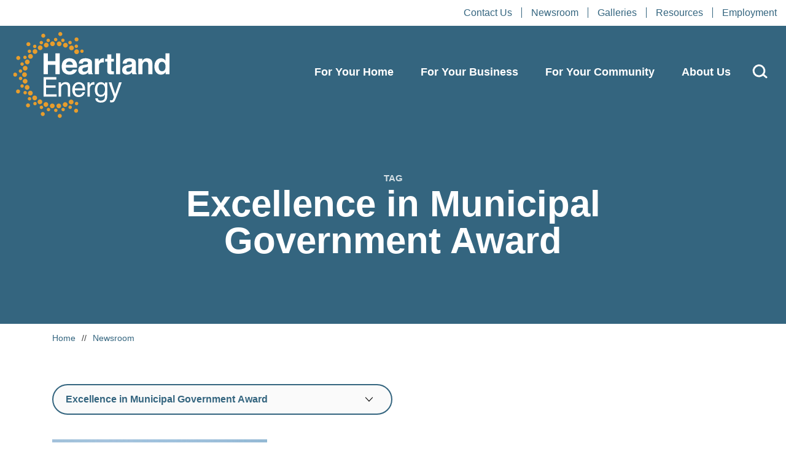

--- FILE ---
content_type: text/html; charset=UTF-8
request_url: https://heartlandenergy.com/tag/excellence-in-municipal-government-award/
body_size: 25772
content:
<!doctype html>
<html lang="en-US">
<head>

	    <!-- Google Tag Manager -->
    <script>(function(w,d,s,l,i){w[l]=w[l]||[];w[l].push({'gtm.start':
                new Date().getTime(),event:'gtm.js'});var f=d.getElementsByTagName(s)[0],
            j=d.createElement(s),dl=l!='dataLayer'?'&l='+l:'';j.async=true;j.src=
            'https://www.googletagmanager.com/gtm.js?id='+i+dl;f.parentNode.insertBefore(j,f);
        })(window,document,'script','dataLayer', 'GTM-WK2XMV7' );</script>
    <!-- End Google Tag Manager -->
    
	<meta charset="UTF-8">
	<meta name="viewport" content="width=device-width, initial-scale=1, user-scalable=no">
	<link rel="profile" href="https://gmpg.org/xfn/11">

	      <link rel="icon" type="image/png" sizes="16x16" href="/assets/images/favicons/favicon-16x16.png">
      <link rel="icon" type="image/png" sizes="32x32" href="/assets/images/favicons/favicon-32x32.png">
      <link rel="icon" type="image/png" sizes="96x96" href="/assets/images/favicons/favicon-96x96.png">
        <link rel="apple-touch-icon" sizes="57x57" href="/assets/images/favicons/apple-icon-57x57.png">
      <link rel="apple-touch-icon" sizes="60x60" href="/assets/images/favicons/apple-icon-60x60.png">
      <link rel="apple-touch-icon" sizes="72x72" href="/assets/images/favicons/apple-icon-72x72.png">
      <link rel="apple-touch-icon" sizes="76x76" href="/assets/images/favicons/apple-icon-76x76.png">
      <link rel="apple-touch-icon" sizes="114x114" href="/assets/images/favicons/apple-icon-114x114.png">
      <link rel="apple-touch-icon" sizes="120x120" href="/assets/images/favicons/apple-icon-120x120.png">
      <link rel="apple-touch-icon" sizes="144x144" href="/assets/images/favicons/apple-icon-144x144.png">
      <link rel="apple-touch-icon" sizes="152x152" href="/assets/images/favicons/apple-icon-152x152.png">
      <link rel="apple-touch-icon" sizes="180x180" href="/assets/images/favicons/apple-icon-180x180.png">
        <link rel="icon" type="image/png" sizes="36x36" href="/assets/images/favicons/android-icon-36x36.png">
      <link rel="icon" type="image/png" sizes="48x48" href="/assets/images/favicons/android-icon-48x48.png">
      <link rel="icon" type="image/png" sizes="72x72" href="/assets/images/favicons/android-icon-72x72.png">
      <link rel="icon" type="image/png" sizes="96x96" href="/assets/images/favicons/android-icon-96x96.png">
      <link rel="icon" type="image/png" sizes="114x114" href="/assets/images/favicons/android-icon-114x114.png">
      <link rel="icon" type="image/png" sizes="192x192" href="/assets/images/favicons/android-icon-192x192.png">
        <meta name="msapplication-square70x70logo" content="/assets/images/favicons/ms-icon-70x70.png">
      <meta name="msapplication-square144x144logo" content="/assets/images/favicons/ms-icon-144x144.png">
      <meta name="msapplication-square150x150logo" content="/assets/images/favicons/ms-icon-150x150.png">
      <meta name="msapplication-square310x310logo" content="/assets/images/favicons/ms-icon-310x310.png">
      <!-- <meta name="msapplication-wide310x150logo" content="/assets/images/favicons/favicon-310x150.png"> -->

  <meta name="theme-color" content="#ffffff">
  <meta name="msapplication-TileColor" content="#ffffff" />
  <meta name="application-name" content="Heartland Energy" />
  
	<meta name='robots' content='index, follow, max-image-preview:large, max-snippet:-1, max-video-preview:-1' />
	<style>img:is([sizes="auto" i], [sizes^="auto," i]) { contain-intrinsic-size: 3000px 1500px }</style>
	
	<!-- This site is optimized with the Yoast SEO plugin v26.3 - https://yoast.com/wordpress/plugins/seo/ -->
	<title>Excellence in Municipal Government Award Archives - Heartland Energy</title>
	<meta name="description" content="After 15 years serving as finance officer for the city of Parker, SD, Jeanne Duchscher will [&hellip;]" />
	<link rel="canonical" href="https://heartlandenergy.com/tag/excellence-in-municipal-government-award/" />
	<meta property="og:locale" content="en_US" />
	<meta property="og:type" content="article" />
	<meta property="og:title" content="Excellence in Municipal Government Award Archives - Heartland Energy" />
	<meta property="og:url" content="https://heartlandenergy.com/tag/excellence-in-municipal-government-award/" />
	<meta property="og:site_name" content="Heartland Energy" />
	<meta name="twitter:card" content="summary_large_image" />
	<meta name="twitter:site" content="@HeartlandPower" />
	<script type="application/ld+json" class="yoast-schema-graph">{"@context":"https://schema.org","@graph":[{"@type":"CollectionPage","@id":"https://heartlandenergy.com/tag/excellence-in-municipal-government-award/","url":"https://heartlandenergy.com/tag/excellence-in-municipal-government-award/","name":"Excellence in Municipal Government Award Archives - Heartland Energy","isPartOf":{"@id":"https://heartlandenergy.com/#website"},"primaryImageOfPage":{"@id":"https://heartlandenergy.com/tag/excellence-in-municipal-government-award/#primaryimage"},"image":{"@id":"https://heartlandenergy.com/tag/excellence-in-municipal-government-award/#primaryimage"},"thumbnailUrl":"https://heartlandenergy.com/wp-content/uploads/2015/11/Downtown-4-scaled.jpg","breadcrumb":{"@id":"https://heartlandenergy.com/tag/excellence-in-municipal-government-award/#breadcrumb"},"inLanguage":"en-US"},{"@type":"ImageObject","inLanguage":"en-US","@id":"https://heartlandenergy.com/tag/excellence-in-municipal-government-award/#primaryimage","url":"https://heartlandenergy.com/wp-content/uploads/2015/11/Downtown-4-scaled.jpg","contentUrl":"https://heartlandenergy.com/wp-content/uploads/2015/11/Downtown-4-scaled.jpg","width":2560,"height":1186},{"@type":"BreadcrumbList","@id":"https://heartlandenergy.com/tag/excellence-in-municipal-government-award/#breadcrumb","itemListElement":[{"@type":"ListItem","position":1,"name":"Home","item":"https://heartlandenergy.com/"},{"@type":"ListItem","position":2,"name":"Excellence in Municipal Government Award"}]},{"@type":"WebSite","@id":"https://heartlandenergy.com/#website","url":"https://heartlandenergy.com/","name":"Heartland Energy","description":"","publisher":{"@id":"https://heartlandenergy.com/#organization"},"potentialAction":[{"@type":"SearchAction","target":{"@type":"EntryPoint","urlTemplate":"https://heartlandenergy.com/?s={search_term_string}"},"query-input":{"@type":"PropertyValueSpecification","valueRequired":true,"valueName":"search_term_string"}}],"inLanguage":"en-US"},{"@type":"Organization","@id":"https://heartlandenergy.com/#organization","name":"Heartland Engergy","url":"https://heartlandenergy.com/","logo":{"@type":"ImageObject","inLanguage":"en-US","@id":"https://heartlandenergy.com/#/schema/logo/image/","url":"https://heartlandenergy.com/wp-content/uploads/2022/07/HCPD_Web_FeatureImage.jpg","contentUrl":"https://heartlandenergy.com/wp-content/uploads/2022/07/HCPD_Web_FeatureImage.jpg","width":1000,"height":1000,"caption":"Heartland Engergy"},"image":{"@id":"https://heartlandenergy.com/#/schema/logo/image/"},"sameAs":["https://www.facebook.com/heartlandconsumerspowerdistrict/162439210441265","https://x.com/HeartlandPower","https://www.youtube.com/channel/UCLOoN3BfSksL4fPzxj0CnoQ"]}]}</script>
	<!-- / Yoast SEO plugin. -->


<link rel="alternate" type="application/rss+xml" title="Heartland Energy &raquo; Feed" href="https://heartlandenergy.com/feed/" />
<link rel="alternate" type="application/rss+xml" title="Heartland Energy &raquo; Comments Feed" href="https://heartlandenergy.com/comments/feed/" />
<link rel="alternate" type="application/rss+xml" title="Heartland Energy &raquo; Excellence in Municipal Government Award Tag Feed" href="https://heartlandenergy.com/tag/excellence-in-municipal-government-award/feed/" />
<link rel='stylesheet' id='wp-block-library-css' href='https://heartlandenergy.com/wp-includes/css/dist/block-library/style.min.css?ver=52607fecef856f285e332590a87dd4df' type='text/css' media='all' />
<style id='wp-block-library-theme-inline-css' type='text/css'>
.wp-block-audio :where(figcaption){color:#555;font-size:13px;text-align:center}.is-dark-theme .wp-block-audio :where(figcaption){color:#ffffffa6}.wp-block-audio{margin:0 0 1em}.wp-block-code{border:1px solid #ccc;border-radius:4px;font-family:Menlo,Consolas,monaco,monospace;padding:.8em 1em}.wp-block-embed :where(figcaption){color:#555;font-size:13px;text-align:center}.is-dark-theme .wp-block-embed :where(figcaption){color:#ffffffa6}.wp-block-embed{margin:0 0 1em}.blocks-gallery-caption{color:#555;font-size:13px;text-align:center}.is-dark-theme .blocks-gallery-caption{color:#ffffffa6}:root :where(.wp-block-image figcaption){color:#555;font-size:13px;text-align:center}.is-dark-theme :root :where(.wp-block-image figcaption){color:#ffffffa6}.wp-block-image{margin:0 0 1em}.wp-block-pullquote{border-bottom:4px solid;border-top:4px solid;color:currentColor;margin-bottom:1.75em}.wp-block-pullquote cite,.wp-block-pullquote footer,.wp-block-pullquote__citation{color:currentColor;font-size:.8125em;font-style:normal;text-transform:uppercase}.wp-block-quote{border-left:.25em solid;margin:0 0 1.75em;padding-left:1em}.wp-block-quote cite,.wp-block-quote footer{color:currentColor;font-size:.8125em;font-style:normal;position:relative}.wp-block-quote:where(.has-text-align-right){border-left:none;border-right:.25em solid;padding-left:0;padding-right:1em}.wp-block-quote:where(.has-text-align-center){border:none;padding-left:0}.wp-block-quote.is-large,.wp-block-quote.is-style-large,.wp-block-quote:where(.is-style-plain){border:none}.wp-block-search .wp-block-search__label{font-weight:700}.wp-block-search__button{border:1px solid #ccc;padding:.375em .625em}:where(.wp-block-group.has-background){padding:1.25em 2.375em}.wp-block-separator.has-css-opacity{opacity:.4}.wp-block-separator{border:none;border-bottom:2px solid;margin-left:auto;margin-right:auto}.wp-block-separator.has-alpha-channel-opacity{opacity:1}.wp-block-separator:not(.is-style-wide):not(.is-style-dots){width:100px}.wp-block-separator.has-background:not(.is-style-dots){border-bottom:none;height:1px}.wp-block-separator.has-background:not(.is-style-wide):not(.is-style-dots){height:2px}.wp-block-table{margin:0 0 1em}.wp-block-table td,.wp-block-table th{word-break:normal}.wp-block-table :where(figcaption){color:#555;font-size:13px;text-align:center}.is-dark-theme .wp-block-table :where(figcaption){color:#ffffffa6}.wp-block-video :where(figcaption){color:#555;font-size:13px;text-align:center}.is-dark-theme .wp-block-video :where(figcaption){color:#ffffffa6}.wp-block-video{margin:0 0 1em}:root :where(.wp-block-template-part.has-background){margin-bottom:0;margin-top:0;padding:1.25em 2.375em}
</style>
<style id='classic-theme-styles-inline-css' type='text/css'>
/*! This file is auto-generated */
.wp-block-button__link{color:#fff;background-color:#32373c;border-radius:9999px;box-shadow:none;text-decoration:none;padding:calc(.667em + 2px) calc(1.333em + 2px);font-size:1.125em}.wp-block-file__button{background:#32373c;color:#fff;text-decoration:none}
</style>
<style id='global-styles-inline-css' type='text/css'>
:root{--wp--preset--aspect-ratio--square: 1;--wp--preset--aspect-ratio--4-3: 4/3;--wp--preset--aspect-ratio--3-4: 3/4;--wp--preset--aspect-ratio--3-2: 3/2;--wp--preset--aspect-ratio--2-3: 2/3;--wp--preset--aspect-ratio--16-9: 16/9;--wp--preset--aspect-ratio--9-16: 9/16;--wp--preset--color--black: #000000;--wp--preset--color--cyan-bluish-gray: #abb8c3;--wp--preset--color--white: #ffffff;--wp--preset--color--pale-pink: #f78da7;--wp--preset--color--vivid-red: #cf2e2e;--wp--preset--color--luminous-vivid-orange: #ff6900;--wp--preset--color--luminous-vivid-amber: #fcb900;--wp--preset--color--light-green-cyan: #7bdcb5;--wp--preset--color--vivid-green-cyan: #00d084;--wp--preset--color--pale-cyan-blue: #8ed1fc;--wp--preset--color--vivid-cyan-blue: #0693e3;--wp--preset--color--vivid-purple: #9b51e0;--wp--preset--gradient--vivid-cyan-blue-to-vivid-purple: linear-gradient(135deg,rgba(6,147,227,1) 0%,rgb(155,81,224) 100%);--wp--preset--gradient--light-green-cyan-to-vivid-green-cyan: linear-gradient(135deg,rgb(122,220,180) 0%,rgb(0,208,130) 100%);--wp--preset--gradient--luminous-vivid-amber-to-luminous-vivid-orange: linear-gradient(135deg,rgba(252,185,0,1) 0%,rgba(255,105,0,1) 100%);--wp--preset--gradient--luminous-vivid-orange-to-vivid-red: linear-gradient(135deg,rgba(255,105,0,1) 0%,rgb(207,46,46) 100%);--wp--preset--gradient--very-light-gray-to-cyan-bluish-gray: linear-gradient(135deg,rgb(238,238,238) 0%,rgb(169,184,195) 100%);--wp--preset--gradient--cool-to-warm-spectrum: linear-gradient(135deg,rgb(74,234,220) 0%,rgb(151,120,209) 20%,rgb(207,42,186) 40%,rgb(238,44,130) 60%,rgb(251,105,98) 80%,rgb(254,248,76) 100%);--wp--preset--gradient--blush-light-purple: linear-gradient(135deg,rgb(255,206,236) 0%,rgb(152,150,240) 100%);--wp--preset--gradient--blush-bordeaux: linear-gradient(135deg,rgb(254,205,165) 0%,rgb(254,45,45) 50%,rgb(107,0,62) 100%);--wp--preset--gradient--luminous-dusk: linear-gradient(135deg,rgb(255,203,112) 0%,rgb(199,81,192) 50%,rgb(65,88,208) 100%);--wp--preset--gradient--pale-ocean: linear-gradient(135deg,rgb(255,245,203) 0%,rgb(182,227,212) 50%,rgb(51,167,181) 100%);--wp--preset--gradient--electric-grass: linear-gradient(135deg,rgb(202,248,128) 0%,rgb(113,206,126) 100%);--wp--preset--gradient--midnight: linear-gradient(135deg,rgb(2,3,129) 0%,rgb(40,116,252) 100%);--wp--preset--font-size--small: 13px;--wp--preset--font-size--medium: 20px;--wp--preset--font-size--large: 36px;--wp--preset--font-size--x-large: 42px;--wp--preset--spacing--20: 0.44rem;--wp--preset--spacing--30: 0.67rem;--wp--preset--spacing--40: 1rem;--wp--preset--spacing--50: 1.5rem;--wp--preset--spacing--60: 2.25rem;--wp--preset--spacing--70: 3.38rem;--wp--preset--spacing--80: 5.06rem;--wp--preset--shadow--natural: 6px 6px 9px rgba(0, 0, 0, 0.2);--wp--preset--shadow--deep: 12px 12px 50px rgba(0, 0, 0, 0.4);--wp--preset--shadow--sharp: 6px 6px 0px rgba(0, 0, 0, 0.2);--wp--preset--shadow--outlined: 6px 6px 0px -3px rgba(255, 255, 255, 1), 6px 6px rgba(0, 0, 0, 1);--wp--preset--shadow--crisp: 6px 6px 0px rgba(0, 0, 0, 1);}:where(.is-layout-flex){gap: 0.5em;}:where(.is-layout-grid){gap: 0.5em;}body .is-layout-flex{display: flex;}.is-layout-flex{flex-wrap: wrap;align-items: center;}.is-layout-flex > :is(*, div){margin: 0;}body .is-layout-grid{display: grid;}.is-layout-grid > :is(*, div){margin: 0;}:where(.wp-block-columns.is-layout-flex){gap: 2em;}:where(.wp-block-columns.is-layout-grid){gap: 2em;}:where(.wp-block-post-template.is-layout-flex){gap: 1.25em;}:where(.wp-block-post-template.is-layout-grid){gap: 1.25em;}.has-black-color{color: var(--wp--preset--color--black) !important;}.has-cyan-bluish-gray-color{color: var(--wp--preset--color--cyan-bluish-gray) !important;}.has-white-color{color: var(--wp--preset--color--white) !important;}.has-pale-pink-color{color: var(--wp--preset--color--pale-pink) !important;}.has-vivid-red-color{color: var(--wp--preset--color--vivid-red) !important;}.has-luminous-vivid-orange-color{color: var(--wp--preset--color--luminous-vivid-orange) !important;}.has-luminous-vivid-amber-color{color: var(--wp--preset--color--luminous-vivid-amber) !important;}.has-light-green-cyan-color{color: var(--wp--preset--color--light-green-cyan) !important;}.has-vivid-green-cyan-color{color: var(--wp--preset--color--vivid-green-cyan) !important;}.has-pale-cyan-blue-color{color: var(--wp--preset--color--pale-cyan-blue) !important;}.has-vivid-cyan-blue-color{color: var(--wp--preset--color--vivid-cyan-blue) !important;}.has-vivid-purple-color{color: var(--wp--preset--color--vivid-purple) !important;}.has-black-background-color{background-color: var(--wp--preset--color--black) !important;}.has-cyan-bluish-gray-background-color{background-color: var(--wp--preset--color--cyan-bluish-gray) !important;}.has-white-background-color{background-color: var(--wp--preset--color--white) !important;}.has-pale-pink-background-color{background-color: var(--wp--preset--color--pale-pink) !important;}.has-vivid-red-background-color{background-color: var(--wp--preset--color--vivid-red) !important;}.has-luminous-vivid-orange-background-color{background-color: var(--wp--preset--color--luminous-vivid-orange) !important;}.has-luminous-vivid-amber-background-color{background-color: var(--wp--preset--color--luminous-vivid-amber) !important;}.has-light-green-cyan-background-color{background-color: var(--wp--preset--color--light-green-cyan) !important;}.has-vivid-green-cyan-background-color{background-color: var(--wp--preset--color--vivid-green-cyan) !important;}.has-pale-cyan-blue-background-color{background-color: var(--wp--preset--color--pale-cyan-blue) !important;}.has-vivid-cyan-blue-background-color{background-color: var(--wp--preset--color--vivid-cyan-blue) !important;}.has-vivid-purple-background-color{background-color: var(--wp--preset--color--vivid-purple) !important;}.has-black-border-color{border-color: var(--wp--preset--color--black) !important;}.has-cyan-bluish-gray-border-color{border-color: var(--wp--preset--color--cyan-bluish-gray) !important;}.has-white-border-color{border-color: var(--wp--preset--color--white) !important;}.has-pale-pink-border-color{border-color: var(--wp--preset--color--pale-pink) !important;}.has-vivid-red-border-color{border-color: var(--wp--preset--color--vivid-red) !important;}.has-luminous-vivid-orange-border-color{border-color: var(--wp--preset--color--luminous-vivid-orange) !important;}.has-luminous-vivid-amber-border-color{border-color: var(--wp--preset--color--luminous-vivid-amber) !important;}.has-light-green-cyan-border-color{border-color: var(--wp--preset--color--light-green-cyan) !important;}.has-vivid-green-cyan-border-color{border-color: var(--wp--preset--color--vivid-green-cyan) !important;}.has-pale-cyan-blue-border-color{border-color: var(--wp--preset--color--pale-cyan-blue) !important;}.has-vivid-cyan-blue-border-color{border-color: var(--wp--preset--color--vivid-cyan-blue) !important;}.has-vivid-purple-border-color{border-color: var(--wp--preset--color--vivid-purple) !important;}.has-vivid-cyan-blue-to-vivid-purple-gradient-background{background: var(--wp--preset--gradient--vivid-cyan-blue-to-vivid-purple) !important;}.has-light-green-cyan-to-vivid-green-cyan-gradient-background{background: var(--wp--preset--gradient--light-green-cyan-to-vivid-green-cyan) !important;}.has-luminous-vivid-amber-to-luminous-vivid-orange-gradient-background{background: var(--wp--preset--gradient--luminous-vivid-amber-to-luminous-vivid-orange) !important;}.has-luminous-vivid-orange-to-vivid-red-gradient-background{background: var(--wp--preset--gradient--luminous-vivid-orange-to-vivid-red) !important;}.has-very-light-gray-to-cyan-bluish-gray-gradient-background{background: var(--wp--preset--gradient--very-light-gray-to-cyan-bluish-gray) !important;}.has-cool-to-warm-spectrum-gradient-background{background: var(--wp--preset--gradient--cool-to-warm-spectrum) !important;}.has-blush-light-purple-gradient-background{background: var(--wp--preset--gradient--blush-light-purple) !important;}.has-blush-bordeaux-gradient-background{background: var(--wp--preset--gradient--blush-bordeaux) !important;}.has-luminous-dusk-gradient-background{background: var(--wp--preset--gradient--luminous-dusk) !important;}.has-pale-ocean-gradient-background{background: var(--wp--preset--gradient--pale-ocean) !important;}.has-electric-grass-gradient-background{background: var(--wp--preset--gradient--electric-grass) !important;}.has-midnight-gradient-background{background: var(--wp--preset--gradient--midnight) !important;}.has-small-font-size{font-size: var(--wp--preset--font-size--small) !important;}.has-medium-font-size{font-size: var(--wp--preset--font-size--medium) !important;}.has-large-font-size{font-size: var(--wp--preset--font-size--large) !important;}.has-x-large-font-size{font-size: var(--wp--preset--font-size--x-large) !important;}
:where(.wp-block-post-template.is-layout-flex){gap: 1.25em;}:where(.wp-block-post-template.is-layout-grid){gap: 1.25em;}
:where(.wp-block-columns.is-layout-flex){gap: 2em;}:where(.wp-block-columns.is-layout-grid){gap: 2em;}
:root :where(.wp-block-pullquote){font-size: 1.5em;line-height: 1.6;}
</style>
<link rel='stylesheet' id='ctct_form_styles-css' href='https://heartlandenergy.com/wp-content/plugins/constant-contact-forms/assets/css/style.css?ver=2.14.2' type='text/css' media='all' />
<link rel='stylesheet' id='site-styles-css' href='https://heartlandenergy.com/assets/css/app.css?id=fe9d92c073c4d4243accdd53c6701a8a' type='text/css' media='all' />
<script type="text/javascript" src="https://heartlandenergy.com/wp-includes/js/jquery/jquery.min.js?ver=3.7.1" id="jquery-core-js"></script>
<script type="text/javascript" src="https://heartlandenergy.com/wp-includes/js/jquery/jquery-migrate.min.js?ver=3.4.1" id="jquery-migrate-js"></script>
<link rel="https://api.w.org/" href="https://heartlandenergy.com/wp-json/" /><link rel="alternate" title="JSON" type="application/json" href="https://heartlandenergy.com/wp-json/wp/v2/tags/370" /><link rel="EditURI" type="application/rsd+xml" title="RSD" href="https://heartlandenergy.com/xmlrpc.php?rsd" />


    <link href="/assets/css/hamburgers.css" rel="stylesheet">
	<script>var $ = jQuery.noConflict();</script>

</head>

<body class="archive tag tag-excellence-in-municipal-government-award tag-370 wp-embed-responsive wp-theme-hcpd ctct-hcpd">

        <!-- Google Tag Manager (noscript) -->
    <noscript><iframe src="https://www.googletagmanager.com/ns.html?id=GTM-WK2XMV7" height="0" width="0" style="display:none;visibility:hidden"></iframe></noscript>
    <!-- End Google Tag Manager (noscript) -->
    
	<a href="#siteMain" class="visually-hidden-focusable">Skip to content</a>

	<header class="site-header" id="siteHeader" role="header">
                        <div class="secondary-nav d-none d-lg-flex justify-content-end bg-white">
            <ul class="ms-auto list-inline">
                                <li class="">
                    <a class="color-blue text-14-regular" href="https://heartlandenergy.com/contact-us/">Contact Us</a>
                </li>
                                <li class="">
                    <a class="color-blue text-14-regular" href="https://heartlandenergy.com/newsroom/">Newsroom</a>
                </li>
                                <li class="">
                    <a class="color-blue text-14-regular" href="https://heartlandenergy.com/galleries/">Galleries</a>
                </li>
                                <li class="">
                    <a class="color-blue text-14-regular" href="https://heartlandenergy.com/resources/">Resources</a>
                </li>
                                <li class="">
                    <a class="color-blue text-14-regular" href="https://heartlandenergy.com/employment/">Employment</a>
                </li>
                            </ul>
        </div>
                <div class="header-main position-relative">
            <button class="hamburger hamburger--spin" type="button">
                <span class="hamburger-box">
                    <span class="hamburger-inner"></span>
                </span>
            </button>
            <div class="container-full">
                <div class="row align-items-center">
                    <div class="col-sm-12 col-md-12 col-lg-3">
                        <div id="site-branding">
                            <a id="site-title" href="https://heartlandenergy.com" rel="home"><span class="visually-hidden">Heartland Energy</span></a>                        </div>
                    </div>
                    <div class="col-sm-12 col-md-12 col-lg-9">
                        <nav id="site-navigation">
                            <!--<button class="menu-toggle" aria-controls="site-navigation" aria-expanded="false">Primary Menu</button>-->
                            <ul id="primary" class="menu"><li id="menu-item-7255" class="parent menu-item menu-item-type-custom menu-item-object-custom menu-item-has-children menu-item-7255"><a href="#">For Your Home</a>
<ul class="sub-menu">
	<li id="menu-item-7810" class="menu-item menu-item-type-post_type menu-item-object-page menu-item-7810"><a href="https://heartlandenergy.com/for-your-home/heating-cooling-rebates/">Heat Pump Rebates</a></li>
	<li id="menu-item-7812" class="menu-item menu-item-type-post_type menu-item-object-page menu-item-7812"><a href="https://heartlandenergy.com/for-your-home/water-heater-rebates/">Water Heater Rebates</a></li>
	<li id="menu-item-7809" class="menu-item menu-item-type-post_type menu-item-object-page menu-item-7809"><a href="https://heartlandenergy.com/for-your-home/ev-charging/">EV Charging</a></li>
	<li id="menu-item-7811" class="menu-item menu-item-type-post_type menu-item-object-page menu-item-7811"><a href="https://heartlandenergy.com/for-your-home/solar/">Solar</a></li>
	<li id="menu-item-8495" class="menu-item menu-item-type-post_type menu-item-object-page menu-item-8495"><a href="https://heartlandenergy.com/for-your-home/">Build Electric</a></li>
</ul>
</li>
<li id="menu-item-7827" class="menu-item menu-item-type-custom menu-item-object-custom menu-item-has-children menu-item-7827"><a href="#">For Your Business</a>
<ul class="sub-menu">
	<li id="menu-item-7816" class="menu-item menu-item-type-post_type menu-item-object-page menu-item-7816"><a href="https://heartlandenergy.com/for-your-business/commercial-refrigeration-rebates/">Commercial Refrigeration Rebates</a></li>
	<li id="menu-item-7815" class="menu-item menu-item-type-post_type menu-item-object-page menu-item-7815"><a href="https://heartlandenergy.com/for-your-business/commercial-lighting-rebates/">Commercial Lighting Rebates</a></li>
	<li id="menu-item-7814" class="menu-item menu-item-type-post_type menu-item-object-page menu-item-7814"><a href="https://heartlandenergy.com/for-your-business/commercial-water-heater-rebates/">Commercial Water Heater Rebates</a></li>
	<li id="menu-item-7813" class="menu-item menu-item-type-post_type menu-item-object-page menu-item-7813"><a href="https://heartlandenergy.com/for-your-business/commercial-heating-cooling-rebates/">Commercial Heat Pump Rebates</a></li>
	<li id="menu-item-15650" class="menu-item menu-item-type-post_type menu-item-object-page menu-item-15650"><a href="https://heartlandenergy.com/for-your-business/data/">DATA Program</a></li>
	<li id="menu-item-12944" class="menu-item menu-item-type-post_type menu-item-object-page menu-item-12944"><a href="https://heartlandenergy.com/for-your-business/ev-charging/">EV Charging</a></li>
	<li id="menu-item-7819" class="menu-item menu-item-type-post_type menu-item-object-page menu-item-7819"><a href="https://heartlandenergy.com/for-your-business/help-fund-loan-program/">HELP Fund Loan Program for Businesses</a></li>
	<li id="menu-item-7817" class="menu-item menu-item-type-post_type menu-item-object-page menu-item-7817"><a href="https://heartlandenergy.com/for-your-business/growth-incentives/">Growth Incentive Program</a></li>
	<li id="menu-item-7818" class="menu-item menu-item-type-post_type menu-item-object-page menu-item-7818"><a href="https://heartlandenergy.com/for-your-business/energy-one-incentive/">Energy ONE Incentive Program</a></li>
	<li id="menu-item-9262" class="menu-item menu-item-type-post_type menu-item-object-page menu-item-9262"><a href="https://heartlandenergy.com/for-your-business/solar/">Solar</a></li>
	<li id="menu-item-8496" class="menu-item menu-item-type-post_type menu-item-object-page menu-item-8496"><a href="https://heartlandenergy.com/for-your-business/">All Business Offerings</a></li>
</ul>
</li>
<li id="menu-item-7828" class="menu-item menu-item-type-custom menu-item-object-custom menu-item-has-children menu-item-7828"><a href="#">For Your Community</a>
<ul class="sub-menu">
	<li id="menu-item-7822" class="menu-item menu-item-type-post_type menu-item-object-page menu-item-7822"><a href="https://heartlandenergy.com/for-your-community/cybersecurity-program/">Cybersecurity Program</a></li>
	<li id="menu-item-7820" class="menu-item menu-item-type-post_type menu-item-object-page menu-item-7820"><a href="https://heartlandenergy.com/for-your-community/economic-development-grants/">Economic Development Grants</a></li>
	<li id="menu-item-7823" class="menu-item menu-item-type-post_type menu-item-object-page menu-item-7823"><a href="https://heartlandenergy.com/for-your-community/help-fund-loan-program/">HELP Fund Loan Program for Communities</a></li>
	<li id="menu-item-7821" class="menu-item menu-item-type-post_type menu-item-object-page menu-item-7821"><a href="https://heartlandenergy.com/for-your-community/power-forward-grants/">Power Forward Grants</a></li>
	<li id="menu-item-9263" class="menu-item menu-item-type-post_type menu-item-object-page menu-item-9263"><a href="https://heartlandenergy.com/for-your-community/solar/">Solar</a></li>
	<li id="menu-item-8497" class="menu-item menu-item-type-post_type menu-item-object-page menu-item-8497"><a href="https://heartlandenergy.com/for-your-community/">All Community Offerings</a></li>
</ul>
</li>
<li id="menu-item-7829" class="menu-item menu-item-type-custom menu-item-object-custom menu-item-has-children menu-item-7829"><a href="#">About Us</a>
<ul class="sub-menu">
	<li id="menu-item-8498" class="menu-item menu-item-type-post_type menu-item-object-page menu-item-8498"><a href="https://heartlandenergy.com/about-us/">About Us</a></li>
	<li id="menu-item-7826" class="menu-item menu-item-type-post_type menu-item-object-page menu-item-7826"><a href="https://heartlandenergy.com/about-us/who-we-serve/">Who We Serve</a></li>
	<li id="menu-item-8690" class="menu-item menu-item-type-post_type menu-item-object-page menu-item-8690"><a href="https://heartlandenergy.com/about-us/power-supply-mix/">Power Supply Mix</a></li>
	<li id="menu-item-16274" class="menu-item menu-item-type-post_type menu-item-object-page menu-item-16274"><a href="https://heartlandenergy.com/about-us/public-power/">Public Power</a></li>
	<li id="menu-item-7825" class="menu-item menu-item-type-post_type menu-item-object-page menu-item-7825"><a href="https://heartlandenergy.com/about-us/board-of-directors/">Board of Directors</a></li>
	<li id="menu-item-9129" class="menu-item menu-item-type-post_type menu-item-object-page menu-item-9129"><a href="https://heartlandenergy.com/about-us/staff/">Staff</a></li>
	<li id="menu-item-7824" class="menu-item menu-item-type-post_type menu-item-object-page menu-item-7824"><a href="https://heartlandenergy.com/about-us/financial-info/">Financial Information</a></li>
</ul>
</li>
</ul>                                                        <div class="d-block d-lg-none">
                                <ul class="links-small">
                                                                        <li class="">
                                        <a class="color-blue text-14-regular" href="https://heartlandenergy.com/contact-us/">Contact Us</a>
                                    </li>
                                                                        <li class="">
                                        <a class="color-blue text-14-regular" href="https://heartlandenergy.com/newsroom/">Newsroom</a>
                                    </li>
                                                                        <li class="">
                                        <a class="color-blue text-14-regular" href="https://heartlandenergy.com/galleries/">Galleries</a>
                                    </li>
                                                                        <li class="">
                                        <a class="color-blue text-14-regular" href="https://heartlandenergy.com/resources/">Resources</a>
                                    </li>
                                                                        <li class="">
                                        <a class="color-blue text-14-regular" href="https://heartlandenergy.com/employment/">Employment</a>
                                    </li>
                                                                    </ul>
                            </div>
                                                                                        <div class="social-icons">
                                                                            <a href="https://www.facebook.com/HeartlandEnergySD" target="_blank"><img src="https://heartlandenergy.com/wp-content/uploads/2022/06/fbdark.png" /></a>
                                                                            <a href="https://www.linkedin.com/company/heartlandenergy/" target="_blank"><img src="https://heartlandenergy.com/wp-content/uploads/2023/05/linkedin_dark.png" /></a>
                                                                            <a href="https://www.youtube.com/channel/UCLOoN3BfSksL4fPzxj0CnoQ" target="_blank"><img src="https://heartlandenergy.com/wp-content/uploads/2022/06/youtubedark.png" /></a>
                                                                            <a href="https://twitter.com/HeartlandPower" target="_blank"><img src="https://heartlandenergy.com/wp-content/uploads/2024/01/X_Twitter_Logo_Blue.png" /></a>
                                                                    </div>
                                                        
                        </nav>
                        <a href="/search" class="search-glass"><img src="/assets/images/glass.svg" /></a>
                    </div>
                </div>
            </div>
        </div>
	</header>

	<main class="site-main" id="siteMain" role="main">
        <div id="menu-underlay"></div>

    <section class="hero-block small-hero vcenter text-left" style="background-image:url('https://hcpd.test/wp-content/uploads/2022/05/hero.jpg');">
        <div class="container">
            <div class="row">
                <div class="col-sm-12 col-md-10 offset-md-1 content text-center">
                    <div class="micro-title">Tag</div>
                    <h1>Excellence in Municipal Government Award</h1>
                </div>
            </div>
        </div>
    </section>

    <section class="breadcrumb-section">
        <div class="container">
            <div class="row">
                <div class="col-12">
                    <div class="breadcrumb">
                        <a href="/">Home</a> <span class="sep">//</span> <a href="/newsroom">Newsroom</a>
                    </div>
                </div>
            </div>
        </div>
    </section>
        <br /><br />

    <section class="general-block text-left">
        <div class="container">
            <div class="row">
                <div class="col-sm-12 col-md-12">
                                    </div>
            </div>
        </div>
    </section>

    <section class="news-listing-block ">
        <div class="container">
            <div class="row pb-sm">
                <form class="dropdown-category" action="">
                    <select name="event-dropdown" onchange='document.location.href=this.options[this.selectedIndex].value;'>
                        <option value="">Select Tag</option>

                        <option  value="https://heartlandenergy.com/tag/cityhallselfie-day" >#CityHallSelfie Day</option><option  value="https://heartlandenergy.com/tag/nopmasale" >#NoPMASale</option><option  value="https://heartlandenergy.com/tag/accounting" >accounting</option><option  value="https://heartlandenergy.com/tag/adam-graff" >Adam Graff</option><option  value="https://heartlandenergy.com/tag/advanced-metering-infrastructure" >Advanced Metering Infrastructure</option><option  value="https://heartlandenergy.com/tag/advocacy" >advocacy</option><option  value="https://heartlandenergy.com/tag/affordable-housing" >affordable housing</option><option  value="https://heartlandenergy.com/tag/affordable-power" >affordable power</option><option  value="https://heartlandenergy.com/tag/agriculture" >agriculture</option><option  value="https://heartlandenergy.com/tag/ai" >AI</option><option  value="https://heartlandenergy.com/tag/air-leaks" >air leaks</option><option  value="https://heartlandenergy.com/tag/air-source-heat-pump" >air source heat pump</option><option  value="https://heartlandenergy.com/tag/akron-development-corporation" >Akron Development Corporation</option><option  value="https://heartlandenergy.com/tag/akron-ia" >Akron IA</option><option  value="https://heartlandenergy.com/tag/all-star-community-award" >All-Star Community Award</option><option  value="https://heartlandenergy.com/tag/america-in-bloom" >America in Bloom</option><option  value="https://heartlandenergy.com/tag/american-jobs-plan" >American Jobs Plan</option><option  value="https://heartlandenergy.com/tag/american-public-power-association" >American Public Power Association</option><option  value="https://heartlandenergy.com/tag/american-public-power-asssociation" >American Public Power Asssociation</option><option  value="https://heartlandenergy.com/tag/amr" >AMR</option><option  value="https://heartlandenergy.com/tag/animal-rescue" >animal rescue</option><option  value="https://heartlandenergy.com/tag/animal-shelter" >animal shelter</option><option  value="https://heartlandenergy.com/tag/ann-hyland" >Ann Hyland</option><option  value="https://heartlandenergy.com/tag/annexation" >annexation</option><option  value="https://heartlandenergy.com/tag/annual-meeting" >Annual Meeting</option><option  value="https://heartlandenergy.com/tag/annual-report" >annual report</option><option  value="https://heartlandenergy.com/tag/appa" >APPA</option><option  value="https://heartlandenergy.com/tag/appa-academy" >APPA Academy</option><option  value="https://heartlandenergy.com/tag/appa-awards" >APPA Awards</option><option  value="https://heartlandenergy.com/tag/appa-board-of-directors" >APPA Board of Directors</option><option  value="https://heartlandenergy.com/tag/appa-legislative-rally" >APPA Legislative Rally</option><option  value="https://heartlandenergy.com/tag/appa-national-conference" >APPA National Conference</option><option  value="https://heartlandenergy.com/tag/appa-webinar" >APPA webinar</option><option  value="https://heartlandenergy.com/tag/appliance-rebates" >appliance rebates</option><option  value="https://heartlandenergy.com/tag/apprenticeship" >apprenticeship</option><option  value="https://heartlandenergy.com/tag/aquaculture" >aquaculture</option><option  value="https://heartlandenergy.com/tag/arc-flash" >arc flash</option><option  value="https://heartlandenergy.com/tag/arlington-community-development-corporation" >Arlington Community Development Corporation</option><option  value="https://heartlandenergy.com/tag/arlington-industrial-park" >Arlington Industrial Park</option><option  value="https://heartlandenergy.com/tag/arlington-sd" >Arlington SD</option><option  value="https://heartlandenergy.com/tag/artificial-intelligence" >artificial intelligence</option><option  value="https://heartlandenergy.com/tag/auburn-ia" >Auburn IA</option><option  value="https://heartlandenergy.com/tag/augustana-university" >Augustana University</option><option  value="https://heartlandenergy.com/tag/aurora-sd" >Aurora SD</option><option  value="https://heartlandenergy.com/tag/automated-systems" >automated systems</option><option  value="https://heartlandenergy.com/tag/award-of-excellence" >Award of Excellence</option><option  value="https://heartlandenergy.com/tag/backup-generator" >backup generator</option><option  value="https://heartlandenergy.com/tag/basin-electric" >Basin Electric</option><option  value="https://heartlandenergy.com/tag/basin-electric-power-cooperative" >Basin Electric Power Cooperative</option><option  value="https://heartlandenergy.com/tag/beat-the-peak" >Beat the Peak</option><option  value="https://heartlandenergy.com/tag/beneficial-electrification" >beneficial electrification</option><option  value="https://heartlandenergy.com/tag/big-idea-competition" >BIG Idea Competition</option><option  value="https://heartlandenergy.com/tag/big-stone" >Big Stone</option><option  value="https://heartlandenergy.com/tag/biotech" >biotech</option><option  value="https://heartlandenergy.com/tag/bitcoin" >Bitcoin</option><option  value="https://heartlandenergy.com/tag/board-of-directors" >Board of Directors</option><option  value="https://heartlandenergy.com/tag/bond-rating" >bond rating</option><option  value="https://heartlandenergy.com/tag/bond-refunding" >bond refunding</option><option  value="https://heartlandenergy.com/tag/bonds" >bonds</option><option  value="https://heartlandenergy.com/tag/brookings-health-system" >Brookings Health System</option><option  value="https://heartlandenergy.com/tag/brookings-sd" >Brookings SD</option><option  value="https://heartlandenergy.com/tag/bryant-sd" >Bryant SD</option><option  value="https://heartlandenergy.com/tag/budget" >budget</option><option  value="https://heartlandenergy.com/tag/budget-meetings" >Budget Meetings</option><option  value="https://heartlandenergy.com/tag/build-america-bonds" >Build America Bonds</option><option  value="https://heartlandenergy.com/tag/build-dakota-scholarship-program" >Build Dakota Scholarship Program</option><option  value="https://heartlandenergy.com/tag/business" >business</option><option  value="https://heartlandenergy.com/tag/business-acquisition" >business acquisition</option><option  value="https://heartlandenergy.com/tag/business-administration" >business administration</option><option  value="https://heartlandenergy.com/tag/business-award" >business award</option><option  value="https://heartlandenergy.com/tag/business-creation" >business creation</option><option  value="https://heartlandenergy.com/tag/business-development" >business development</option><option  value="https://heartlandenergy.com/tag/business-district" >business district</option><option  value="https://heartlandenergy.com/tag/business-expansion" >business expansion</option><option  value="https://heartlandenergy.com/tag/business-financing" >business financing</option><option  value="https://heartlandenergy.com/tag/business-fire" >business fire</option><option  value="https://heartlandenergy.com/tag/business-growth" >business growth</option><option  value="https://heartlandenergy.com/tag/business-incentive" >business incentive</option><option  value="https://heartlandenergy.com/tag/business-loan" >business loan</option><option  value="https://heartlandenergy.com/tag/business-owner" >business owner</option><option  value="https://heartlandenergy.com/tag/business-ownership" >business ownership</option><option  value="https://heartlandenergy.com/tag/business-plan" >business plan</option><option  value="https://heartlandenergy.com/tag/business-recruitment" >business recruitment</option><option  value="https://heartlandenergy.com/tag/business-renovation" >business renovation</option><option  value="https://heartlandenergy.com/tag/business-retention" >business retention</option><option  value="https://heartlandenergy.com/tag/call-811" >Call 811</option><option  value="https://heartlandenergy.com/tag/call-before-you-dig" >Call Before You Dig</option><option  value="https://heartlandenergy.com/tag/capacity" >capacity</option><option  value="https://heartlandenergy.com/tag/capital-for-a-day" >Capital for a Day</option><option  value="https://heartlandenergy.com/tag/capital-improvement" >capital improvement</option><option  value="https://heartlandenergy.com/tag/capital-improvement-planning" >capital improvement planning</option><option  value="https://heartlandenergy.com/tag/capital-improvements-planning" >capital improvements planning</option><option  value="https://heartlandenergy.com/tag/carbon-dioxide-emissions" >carbon dioxide emissions</option><option  value="https://heartlandenergy.com/tag/carbon-free-energy" >carbon free energy</option><option  value="https://heartlandenergy.com/tag/cares-act" >CARES Act</option><option  value="https://heartlandenergy.com/tag/casey-crabtree" >Casey Crabtree</option><option  value="https://heartlandenergy.com/tag/cdbg" >CDBG</option><option  value="https://heartlandenergy.com/tag/center-for-power-system-studies" >Center for Power System Studies</option><option  value="https://heartlandenergy.com/tag/center-for-rural-entrepreneurship" >Center for Rural Entrepreneurship</option><option  value="https://heartlandenergy.com/tag/ceos-report" >CEO's Report</option><option  value="https://heartlandenergy.com/tag/ceos-report-4" >CEO&#039;s Report</option><option  value="https://heartlandenergy.com/tag/certified-leed-platinum" >Certified LEED Platinum</option><option  value="https://heartlandenergy.com/tag/certified-ready" >certified ready</option><option  value="https://heartlandenergy.com/tag/certified-ready-site" >Certified Ready Site</option><option  value="https://heartlandenergy.com/tag/certified-ready-sites" >Certified Ready Sites</option><option  value="https://heartlandenergy.com/tag/cftc" >CFTC</option><option  value="https://heartlandenergy.com/tag/childcare" >childcare</option><option  value="https://heartlandenergy.com/tag/cip-reform" >CIP reform</option><option  value="https://heartlandenergy.com/tag/circuit-13" >Circuit 13</option><option  value="https://heartlandenergy.com/tag/cisa" >CISA</option><option  value="https://heartlandenergy.com/tag/city-administration" >city administration</option><option  value="https://heartlandenergy.com/tag/city-administrator" >city administrator</option><option  value="https://heartlandenergy.com/tag/city-clerk" >city clerk</option><option  value="https://heartlandenergy.com/tag/city-commission" >city commission</option><option  value="https://heartlandenergy.com/tag/city-council" >city council</option><option  value="https://heartlandenergy.com/tag/city-employee" >city employee</option><option  value="https://heartlandenergy.com/tag/city-funding" >city funding</option><option  value="https://heartlandenergy.com/tag/city-government" >city government</option><option  value="https://heartlandenergy.com/tag/city-hall" >city hall</option><option  value="https://heartlandenergy.com/tag/city-of-excellence-award" >City of Excellence award</option><option  value="https://heartlandenergy.com/tag/city-of-lights-contest" >City of Lights contest</option><option  value="https://heartlandenergy.com/tag/city-planning" >city planning</option><option  value="https://heartlandenergy.com/tag/clay-county" >Clay County</option><option  value="https://heartlandenergy.com/tag/clean-air" >clean air</option><option  value="https://heartlandenergy.com/tag/clean-air-act" >Clean Air Act</option><option  value="https://heartlandenergy.com/tag/clean-energy" >clean energy</option><option  value="https://heartlandenergy.com/tag/clean-energy-incentive-program" >Clean Energy Incentive Program</option><option  value="https://heartlandenergy.com/tag/clean-energy-legislation" >clean energy legislation</option><option  value="https://heartlandenergy.com/tag/clean-power-plan" >Clean Power Plan</option><option  value="https://heartlandenergy.com/tag/click-n-pick" >Click n Pick</option><option  value="https://heartlandenergy.com/tag/coal" >coal</option><option  value="https://heartlandenergy.com/tag/coal-generation" >coal generation</option><option  value="https://heartlandenergy.com/tag/coal-industry" >coal industry</option><option  value="https://heartlandenergy.com/tag/coal-fired-generation" >coal-fired generation</option><option  value="https://heartlandenergy.com/tag/coal-fired-power-plant" >coal-fired power plant</option><option  value="https://heartlandenergy.com/tag/coalition-to-preserve-consumer-choice" >Coalition to Preserve Consumer Choice</option><option  value="https://heartlandenergy.com/tag/cody-raveling" >Cody Raveling</option><option  value="https://heartlandenergy.com/tag/collaboration" >collaboration</option><option  value="https://heartlandenergy.com/tag/colman-economic-development-corporation" >Colman Economic Development Corporation</option><option  value="https://heartlandenergy.com/tag/colman-sd" >Colman SD</option><option  value="https://heartlandenergy.com/tag/commercial-building" >commercial building</option><option  value="https://heartlandenergy.com/tag/commercial-businesses" >commercial businesses</option><option  value="https://heartlandenergy.com/tag/commercial-development" >commercial development</option><option  value="https://heartlandenergy.com/tag/commercial-incentives" >commercial incentives</option><option  value="https://heartlandenergy.com/tag/commercial-lighting" >commercial lighting</option><option  value="https://heartlandenergy.com/tag/commercial-lighting-program" >commercial lighting program</option><option  value="https://heartlandenergy.com/tag/commercial-refrigeration" >commercial refrigeration</option><option  value="https://heartlandenergy.com/tag/commissioner-chris-nelson" >Commissioner Chris Nelson</option><option  value="https://heartlandenergy.com/tag/commodity-futures-trading-commission" >Commodity Futures Trading Commission</option><option  value="https://heartlandenergy.com/tag/common-ground-alliance" >Common Ground Alliance</option><option  value="https://heartlandenergy.com/tag/communication" >communication</option><option  value="https://heartlandenergy.com/tag/communications" >communications</option><option  value="https://heartlandenergy.com/tag/community-developers" >community developers</option><option  value="https://heartlandenergy.com/tag/community-development" >community development</option><option  value="https://heartlandenergy.com/tag/community-engagement" >community engagement</option><option  value="https://heartlandenergy.com/tag/community-facilities-direct-loan-program" >Community Facilities Direct Loan Program</option><option  value="https://heartlandenergy.com/tag/community-foundation" >community foundation</option><option  value="https://heartlandenergy.com/tag/community-growth" >community growth</option><option  value="https://heartlandenergy.com/tag/community-improvement" >community improvement</option><option  value="https://heartlandenergy.com/tag/community-investment" >community investment</option><option  value="https://heartlandenergy.com/tag/community-leader" >community leader</option><option  value="https://heartlandenergy.com/tag/community-of-the-year" >Community of the Year</option><option  value="https://heartlandenergy.com/tag/community-partner" >community partner</option><option  value="https://heartlandenergy.com/tag/community-partnership" >community partnership</option><option  value="https://heartlandenergy.com/tag/community-planning" >community planning</option><option  value="https://heartlandenergy.com/tag/community-powered" >community powered</option><option  value="https://heartlandenergy.com/tag/community-promotion" >community promotion</option><option  value="https://heartlandenergy.com/tag/community-resource" >community resource</option><option  value="https://heartlandenergy.com/tag/community-revitalization" >community revitalization</option><option  value="https://heartlandenergy.com/tag/community-service" >community service</option><option  value="https://heartlandenergy.com/tag/community-sign" >community sign</option><option  value="https://heartlandenergy.com/tag/community-spark" >Community Spark</option><option  value="https://heartlandenergy.com/tag/community-spark-award" >Community Spark Award</option><option  value="https://heartlandenergy.com/tag/community-support" >community support</option><option  value="https://heartlandenergy.com/tag/community-wellness" >community wellness</option><option  value="https://heartlandenergy.com/tag/conference-center" >conference center</option><option  value="https://heartlandenergy.com/tag/congress" >Congress</option><option  value="https://heartlandenergy.com/tag/congressional-review-act" >Congressional Review Act</option><option  value="https://heartlandenergy.com/tag/conservation-improvement-program" >Conservation Improvement Program</option><option  value="https://heartlandenergy.com/tag/consumer-owned-utilities" >consumer owned utilities</option><option  value="https://heartlandenergy.com/tag/consumers-power-district" >consumers power district</option><option  value="https://heartlandenergy.com/tag/consumers-united-for-rail-equity" >Consumers United for Rail Equity</option><option  value="https://heartlandenergy.com/tag/contest" >contest</option><option  value="https://heartlandenergy.com/tag/corps-of-engineers" >Corps of Engineers</option><option  value="https://heartlandenergy.com/tag/covid-relief-funds" >COVID relief funds</option><option  value="https://heartlandenergy.com/tag/covid-19" >COVID-19</option><option  value="https://heartlandenergy.com/tag/cpss" >CPSS</option><option  value="https://heartlandenergy.com/tag/credit-raiting" >credit raiting</option><option  value="https://heartlandenergy.com/tag/credit-rating" >credit rating</option><option  value="https://heartlandenergy.com/tag/critical-infrastructure" >critical infrastructure</option><option  value="https://heartlandenergy.com/tag/crypto-mining" >crypto mining</option><option  value="https://heartlandenergy.com/tag/cryptocurrency" >cryptocurrency</option><option  value="https://heartlandenergy.com/tag/customer-base" >customer base</option><option  value="https://heartlandenergy.com/tag/customer-communities" >customer communities</option><option  value="https://heartlandenergy.com/tag/customer-connections-committee" >Customer Connections Committee</option><option  value="https://heartlandenergy.com/tag/customer-connections-conference" >Customer Connections Conference</option><option  value="https://heartlandenergy.com/tag/customer-contract" >customer contract</option><option  value="https://heartlandenergy.com/tag/customer-development" >customer development</option><option  value="https://heartlandenergy.com/tag/customer-event" >customer event</option><option  value="https://heartlandenergy.com/tag/customer-experience" >customer experience</option><option  value="https://heartlandenergy.com/tag/customer-growth" >customer growth</option><option  value="https://heartlandenergy.com/tag/customer-relations" >customer relations</option><option  value="https://heartlandenergy.com/tag/customer-research" >customer research</option><option  value="https://heartlandenergy.com/tag/customer-satisfaction" >customer satisfaction</option><option  value="https://heartlandenergy.com/tag/customer-service" >customer service</option><option  value="https://heartlandenergy.com/tag/customer-survey" >customer survey</option><option  value="https://heartlandenergy.com/tag/cyber-attack" >cyber attack</option><option  value="https://heartlandenergy.com/tag/cyber-crime" >cyber crime</option><option  value="https://heartlandenergy.com/tag/cyber-criminals" >cyber criminals</option><option  value="https://heartlandenergy.com/tag/cyber-experts" >cyber experts</option><option  value="https://heartlandenergy.com/tag/cyber-incident-reporting-for-critical-infrastructure-act-of-2022" >Cyber Incident Reporting for Critical Infrastructure Act of 2022</option><option  value="https://heartlandenergy.com/tag/cyber-operations" >cyber operations</option><option  value="https://heartlandenergy.com/tag/cyber-risk" >cyber risk</option><option  value="https://heartlandenergy.com/tag/cyber-thieves" >cyber thieves</option><option  value="https://heartlandenergy.com/tag/cyber-threat" >cyber threat</option><option  value="https://heartlandenergy.com/tag/cyber-threats" >cyber threats</option><option  value="https://heartlandenergy.com/tag/cyber-tips" >cyber tips</option><option  value="https://heartlandenergy.com/tag/cyberattack" >cyberattack</option><option  value="https://heartlandenergy.com/tag/cyberattacks" >cyberattacks</option><option  value="https://heartlandenergy.com/tag/cybersecurity" >cybersecurity</option><option  value="https://heartlandenergy.com/tag/cybersecurity-and-infrastructure-security-agency" >Cybersecurity and Infrastructure Security Agency</option><option  value="https://heartlandenergy.com/tag/cybersecurity-awareness" >cybersecurity awareness</option><option  value="https://heartlandenergy.com/tag/cybersecurity-awareness-month" >Cybersecurity Awareness Month</option><option  value="https://heartlandenergy.com/tag/cybersecurity-education" >cybersecurity education</option><option  value="https://heartlandenergy.com/tag/cybersecurity-program" >cybersecurity program</option><option  value="https://heartlandenergy.com/tag/cybersecurity-tips" >cybersecurity tips</option><option  value="https://heartlandenergy.com/tag/dakota-butcher" >Dakota Butcher</option><option  value="https://heartlandenergy.com/tag/dakota-institute" >Dakota Institute</option><option  value="https://heartlandenergy.com/tag/dakota-plastics-machining" >Dakota Plastics &amp; Machining</option><option  value="https://heartlandenergy.com/tag/dakota-state-university" >Dakota State University</option><option  value="https://heartlandenergy.com/tag/dakotaplex" >DakotaPlex</option><option  value="https://heartlandenergy.com/tag/daktronics" >Daktronics</option><option  value="https://heartlandenergy.com/tag/data-breach" >data breach</option><option  value="https://heartlandenergy.com/tag/data-centers" >data centers</option><option  value="https://heartlandenergy.com/tag/data-program" >DATA Program</option><option  value="https://heartlandenergy.com/tag/data-security" >data security</option><option  value="https://heartlandenergy.com/tag/dave-westbrock" >Dave Westbrock</option><option  value="https://heartlandenergy.com/tag/day-care" >day care</option><option  value="https://heartlandenergy.com/tag/day-care-center" >day care center</option><option  value="https://heartlandenergy.com/tag/day-of-giving" >Day of Giving</option><option  value="https://heartlandenergy.com/tag/dedicated-investments-group" >Dedicated Investments Group</option><option  value="https://heartlandenergy.com/tag/deed" >DEED</option><option  value="https://heartlandenergy.com/tag/deed-membership" >DEED membership</option><option  value="https://heartlandenergy.com/tag/deed-program" >DEED program</option><option  value="https://heartlandenergy.com/tag/delivery-points" >delivery points</option><option  value="https://heartlandenergy.com/tag/demand" >demand</option><option  value="https://heartlandenergy.com/tag/demand-adjusted-technology-advantage" >Demand-Adjusted Technology Advantage</option><option  value="https://heartlandenergy.com/tag/demonstration-of-energy-efficiency-developments" >Demonstration of Energy &amp; Efficiency Developments</option><option  value="https://heartlandenergy.com/tag/demonstration-of-energy-and-efficiency-developments" >Demonstration of Energy and Efficiency Developments</option><option  value="https://heartlandenergy.com/tag/dennis-duncan" >Dennis Duncan</option><option  value="https://heartlandenergy.com/tag/denny-sanford-premier-center" >Denny Sanford PREMIER Center</option><option  value="https://heartlandenergy.com/tag/department-of-agriculture" >Department of Agriculture</option><option  value="https://heartlandenergy.com/tag/department-of-energy" >Department of Energy</option><option  value="https://heartlandenergy.com/tag/department-of-labor" >Department of Labor</option><option  value="https://heartlandenergy.com/tag/development" >development</option><option  value="https://heartlandenergy.com/tag/development-corporation" >development corporation</option><option  value="https://heartlandenergy.com/tag/development-park" >development park</option><option  value="https://heartlandenergy.com/tag/development-ready" >development ready</option><option  value="https://heartlandenergy.com/tag/development-tool" >development tool</option><option  value="https://heartlandenergy.com/tag/digital-currency" >digital currency</option><option  value="https://heartlandenergy.com/tag/disaster-assistance" >disaster assistance</option><option  value="https://heartlandenergy.com/tag/disaster-response" >disaster response</option><option  value="https://heartlandenergy.com/tag/distinguished-service" >distinguished service</option><option  value="https://heartlandenergy.com/tag/distinguished-service-award" >Distinguished Service Award</option><option  value="https://heartlandenergy.com/tag/distributed-generation" >distributed generation</option><option  value="https://heartlandenergy.com/tag/distribution-project" >distribution project</option><option  value="https://heartlandenergy.com/tag/distribution-transformers" >distribution transformers</option><option  value="https://heartlandenergy.com/tag/divestiture" >divestiture</option><option  value="https://heartlandenergy.com/tag/dollar-general" >Dollar General</option><option  value="https://heartlandenergy.com/tag/domestic-violence-network" >Domestic Violence Network</option><option  value="https://heartlandenergy.com/tag/don-macke" >Don Macke</option><option  value="https://heartlandenergy.com/tag/donald-trump" >Donald Trump</option><option  value="https://heartlandenergy.com/tag/downtown-in-madtown" >DownTown in MadTown</option><option  value="https://heartlandenergy.com/tag/dr-chris-kuehl" >Dr. Chris Kuehl</option><option  value="https://heartlandenergy.com/tag/drew-duncan" >Drew Duncan</option><option  value="https://heartlandenergy.com/tag/dsu" >DSU</option><option  value="https://heartlandenergy.com/tag/dsu-athletics" >DSU Athletics</option><option  value="https://heartlandenergy.com/tag/dsu-foundation" >DSU Foundation</option><option  value="https://heartlandenergy.com/tag/east-river-electric-power-cooperative" >East River Electric Power Cooperative</option><option  value="https://heartlandenergy.com/tag/economic-benefits" >economic benefits</option><option  value="https://heartlandenergy.com/tag/economic-development" >economic development</option><option  value="https://heartlandenergy.com/tag/economic-development-administration" >Economic Development Administration</option><option  value="https://heartlandenergy.com/tag/economic-development-grant" >economic development grant</option><option  value="https://heartlandenergy.com/tag/economic-development-grants" >economic development grants</option><option  value="https://heartlandenergy.com/tag/economic-development-professionals-association" >Economic Development Professionals Association</option><option  value="https://heartlandenergy.com/tag/economic-development-programs" >economic development programs</option><option  value="https://heartlandenergy.com/tag/economic-devleopment" >economic devleopment</option><option  value="https://heartlandenergy.com/tag/economic-evelopment" >economic evelopment</option><option  value="https://heartlandenergy.com/tag/economic-prosperity" >economic prosperity</option><option  value="https://heartlandenergy.com/tag/economic-trends" >economic trends</option><option  value="https://heartlandenergy.com/tag/economist" >economist</option><option  value="https://heartlandenergy.com/tag/economy" >economy</option><option  value="https://heartlandenergy.com/tag/educator" >educator</option><option  value="https://heartlandenergy.com/tag/elected-officials" >elected officials</option><option  value="https://heartlandenergy.com/tag/electric-bills" >electric bills</option><option  value="https://heartlandenergy.com/tag/electric-consumers" >electric consumers</option><option  value="https://heartlandenergy.com/tag/electric-consumptionr" >electric consumptionr</option><option  value="https://heartlandenergy.com/tag/electric-cooperatives" >electric cooperatives</option><option  value="https://heartlandenergy.com/tag/electric-costs" >electric costs</option><option  value="https://heartlandenergy.com/tag/electric-customers" >electric customers</option><option  value="https://heartlandenergy.com/tag/electric-demand" >electric demand</option><option  value="https://heartlandenergy.com/tag/electric-generation" >electric generation</option><option  value="https://heartlandenergy.com/tag/electric-grid" >electric grid</option><option  value="https://heartlandenergy.com/tag/electric-grounding" >electric grounding</option><option  value="https://heartlandenergy.com/tag/electric-industry" >electric industry</option><option  value="https://heartlandenergy.com/tag/electric-infrastructure" >electric infrastructure</option><option  value="https://heartlandenergy.com/tag/electric-lineman" >electric lineman</option><option  value="https://heartlandenergy.com/tag/electric-linemen" >electric linemen</option><option  value="https://heartlandenergy.com/tag/electric-market" >electric market</option><option  value="https://heartlandenergy.com/tag/electric-meter" >electric meter</option><option  value="https://heartlandenergy.com/tag/electric-power" >electric power</option><option  value="https://heartlandenergy.com/tag/electric-power-generation" >electric power generation</option><option  value="https://heartlandenergy.com/tag/electric-power-operations" >electric power operations</option><option  value="https://heartlandenergy.com/tag/electric-rate-study" >electric rate study</option><option  value="https://heartlandenergy.com/tag/electric-rates" >electric rates</option><option  value="https://heartlandenergy.com/tag/electric-rebates" >electric rebates</option><option  value="https://heartlandenergy.com/tag/electric-reliability" >electric reliability</option><option  value="https://heartlandenergy.com/tag/electric-resources" >electric resources</option><option  value="https://heartlandenergy.com/tag/electric-revenue" >electric revenue</option><option  value="https://heartlandenergy.com/tag/electric-safety" >electric safety</option><option  value="https://heartlandenergy.com/tag/electric-sales" >electric sales</option><option  value="https://heartlandenergy.com/tag/electric-service" >electric service</option><option  value="https://heartlandenergy.com/tag/electric-service-territory" >electric service territory</option><option  value="https://heartlandenergy.com/tag/electric-services-in-an-annexed-area" >Electric Services in an Annexed Area</option><option  value="https://heartlandenergy.com/tag/electric-superintendent" >electric superintendent</option><option  value="https://heartlandenergy.com/tag/electric-systems" >electric systems</option><option  value="https://heartlandenergy.com/tag/electric-transmission" >electric transmission</option><option  value="https://heartlandenergy.com/tag/electric-utilities" >electric utilities</option><option  value="https://heartlandenergy.com/tag/electric-utility" >electric utility</option><option  value="https://heartlandenergy.com/tag/electric-utility-customers" >electric utility customers</option><option  value="https://heartlandenergy.com/tag/electric-utility-director" >electric utility director</option><option  value="https://heartlandenergy.com/tag/electric-utility-employee" >electric utility employee</option><option  value="https://heartlandenergy.com/tag/electric-utility-employees" >electric utility employees</option><option  value="https://heartlandenergy.com/tag/electric-utility-equipment" >electric utility equipment</option><option  value="https://heartlandenergy.com/tag/electric-utility-governance" >electric utility governance</option><option  value="https://heartlandenergy.com/tag/electric-utility-industry" >electric utility industry</option><option  value="https://heartlandenergy.com/tag/electric-utility-operations" >electric utility operations</option><option  value="https://heartlandenergy.com/tag/electric-utility-regulations" >electric utility regulations</option><option  value="https://heartlandenergy.com/tag/electric-utility-workers" >electric utility workers</option><option  value="https://heartlandenergy.com/tag/electric-vehicle" >electric vehicle</option><option  value="https://heartlandenergy.com/tag/electric-vehicles" >electric vehicles</option><option  value="https://heartlandenergy.com/tag/electric-water-heater" >electric water heater</option><option  value="https://heartlandenergy.com/tag/electric-water-heaters" >electric water heaters</option><option  value="https://heartlandenergy.com/tag/electrical-engineering" >electrical engineering</option><option  value="https://heartlandenergy.com/tag/electrical-generation" >electrical generation</option><option  value="https://heartlandenergy.com/tag/electrical-safety" >electrical safety</option><option  value="https://heartlandenergy.com/tag/electrical-safety-foundation-international" >Electrical Safety Foundation International</option><option  value="https://heartlandenergy.com/tag/electrical-upgrade" >electrical upgrade</option><option  value="https://heartlandenergy.com/tag/electricity-prices" >electricity prices</option><option  value="https://heartlandenergy.com/tag/electrification" >electrification</option><option  value="https://heartlandenergy.com/tag/electronic-signage" >electronic signage</option><option  value="https://heartlandenergy.com/tag/elmwood-hospitality" >Elmwood Hospitality</option><option  value="https://heartlandenergy.com/tag/email-hack" >email hack</option><option  value="https://heartlandenergy.com/tag/emergency-preparedness" >emergency preparedness</option><option  value="https://heartlandenergy.com/tag/emergency-services-building" >emergency services building</option><option  value="https://heartlandenergy.com/tag/emissions" >emissions</option><option  value="https://heartlandenergy.com/tag/employee-anniversary" >employee anniversary</option><option  value="https://heartlandenergy.com/tag/employee-award" >employee award</option><option  value="https://heartlandenergy.com/tag/employee-recognition" >employee recognition</option><option  value="https://heartlandenergy.com/tag/employee-retirement" >employee retirement</option><option  value="https://heartlandenergy.com/tag/employee-safety" >employee safety</option><option  value="https://heartlandenergy.com/tag/employee-training" >employee training</option><option  value="https://heartlandenergy.com/tag/end-use-customers" >end-use customers</option><option  value="https://heartlandenergy.com/tag/energized-equipment" >energized equipment</option><option  value="https://heartlandenergy.com/tag/energy" >energy</option><option  value="https://heartlandenergy.com/tag/energy-assessment" >energy assessment</option><option  value="https://heartlandenergy.com/tag/energy-audit" >energy audit</option><option  value="https://heartlandenergy.com/tag/energy-bills" >energy bills</option><option  value="https://heartlandenergy.com/tag/energy-conservation" >energy conservation</option><option  value="https://heartlandenergy.com/tag/energy-consumers" >energy consumers</option><option  value="https://heartlandenergy.com/tag/energy-costs" >energy costs</option><option  value="https://heartlandenergy.com/tag/energy-curriculum" >energy curriculum</option><option  value="https://heartlandenergy.com/tag/energy-demand" >energy demand</option><option  value="https://heartlandenergy.com/tag/energy-efficiency" >energy efficiency</option><option  value="https://heartlandenergy.com/tag/energy-efficiency-grant" >energy efficiency grant</option><option  value="https://heartlandenergy.com/tag/energy-efficiency-grants" >energy efficiency grants</option><option  value="https://heartlandenergy.com/tag/energy-efficiency-incentives" >energy efficiency incentives</option><option  value="https://heartlandenergy.com/tag/energy-efficiency-programs" >energy efficiency programs</option><option  value="https://heartlandenergy.com/tag/energy-efficiency-rebates" >energy efficiency rebates</option><option  value="https://heartlandenergy.com/tag/energy-efficiency-tips" >energy efficiency tips</option><option  value="https://heartlandenergy.com/tag/energy-efficiency-upgrade" >energy efficiency upgrade</option><option  value="https://heartlandenergy.com/tag/energy-efficiency-upgrades" >energy efficiency upgrades</option><option  value="https://heartlandenergy.com/tag/energy-emergency" >energy emergency</option><option  value="https://heartlandenergy.com/tag/energy-forecast" >energy forecast</option><option  value="https://heartlandenergy.com/tag/energy-grid" >energy grid</option><option  value="https://heartlandenergy.com/tag/energy-incentive" >energy incentive</option><option  value="https://heartlandenergy.com/tag/energy-industry" >energy industry</option><option  value="https://heartlandenergy.com/tag/energy-infrastructure" >energy infrastructure</option><option  value="https://heartlandenergy.com/tag/energy-legislation" >energy legislation</option><option  value="https://heartlandenergy.com/tag/energy-market" >energy market</option><option  value="https://heartlandenergy.com/tag/energy-markets" >energy markets</option><option  value="https://heartlandenergy.com/tag/energy-one-incentive" >Energy ONE Incentive</option><option  value="https://heartlandenergy.com/tag/energy-planning" >energy planning</option><option  value="https://heartlandenergy.com/tag/energy-production" >energy production</option><option  value="https://heartlandenergy.com/tag/energy-rates" >energy rates</option><option  value="https://heartlandenergy.com/tag/energy-rebates" >energy rebates</option><option  value="https://heartlandenergy.com/tag/energy-regulations" >energy regulations</option><option  value="https://heartlandenergy.com/tag/energy-resource" >energy resource</option><option  value="https://heartlandenergy.com/tag/energy-resources" >energy resources</option><option  value="https://heartlandenergy.com/tag/energy-savings" >energy savings</option><option  value="https://heartlandenergy.com/tag/energy-savingsd" >energy savingsd</option><option  value="https://heartlandenergy.com/tag/energy-scheduler" >energy scheduler</option><option  value="https://heartlandenergy.com/tag/energy-scheduling" >energy scheduling</option><option  value="https://heartlandenergy.com/tag/energy-services" >energy services</option><option  value="https://heartlandenergy.com/tag/energy-star" >Energy Star</option><option  value="https://heartlandenergy.com/tag/energy-storage" >energy storage</option><option  value="https://heartlandenergy.com/tag/energy-tax-credits" >energy tax credits</option><option  value="https://heartlandenergy.com/tag/energy-tax-incentives" >energy tax incentives</option><option  value="https://heartlandenergy.com/tag/energy-transmission" >energy transmission</option><option  value="https://heartlandenergy.com/tag/energy-usage" >energy usage</option><option  value="https://heartlandenergy.com/tag/energysavers" >EnergySavers</option><option  value="https://heartlandenergy.com/tag/engineer" >engineer</option><option  value="https://heartlandenergy.com/tag/engineering" >engineering</option><option  value="https://heartlandenergy.com/tag/english-as-a-second-language" >English as a Second Language</option><option  value="https://heartlandenergy.com/tag/entrepreneur" >entrepreneur</option><option  value="https://heartlandenergy.com/tag/entrepreneurs" >entrepreneurs</option><option  value="https://heartlandenergy.com/tag/entrepreneurship" >entrepreneurship</option><option  value="https://heartlandenergy.com/tag/environmental-protection-agency" >Environmental Protection Agency</option><option  value="https://heartlandenergy.com/tag/environmental-regulation" >environmental regulation</option><option  value="https://heartlandenergy.com/tag/environmental-science" >environmental science</option><option  value="https://heartlandenergy.com/tag/epa" >EPA</option><option  value="https://heartlandenergy.com/tag/ereliability-tracker" >eReliability Tracker</option><option  value="https://heartlandenergy.com/tag/erick-rheam" >Erick Rheam</option><option  value="https://heartlandenergy.com/tag/esl" >ESL</option><option  value="https://heartlandenergy.com/tag/estelline" >Estelline</option><option  value="https://heartlandenergy.com/tag/estelline-area-economic-development-corporation" >Estelline Area Economic Development Corporation</option><option  value="https://heartlandenergy.com/tag/estelline-area-economic-development-group" >Estelline Area Economic Development Group</option><option  value="https://heartlandenergy.com/tag/estelline-nursing-care-center" >Estelline Nursing &amp; Care Center</option><option  value="https://heartlandenergy.com/tag/estelline-rodeo-club" >Estelline Rodeo Club</option><option  value="https://heartlandenergy.com/tag/estelline-rodeo-days" >Estelline Rodeo Days</option><option  value="https://heartlandenergy.com/tag/estelline-sd" >Estelline SD</option><option  value="https://heartlandenergy.com/tag/ev" >EV</option><option  value="https://heartlandenergy.com/tag/ev-charger" >EV charger</option><option  value="https://heartlandenergy.com/tag/ev-charging-stations" >EV charging stations</option><option  value="https://heartlandenergy.com/tag/evs" >EVs</option><option  value="https://heartlandenergy.com/tag/excellence-in-communications" >Excellence in Communications</option><option  value="https://heartlandenergy.com/tag/excellence-in-energy-efficiency" >Excellence in Energy Efficiency</option><option  value="https://heartlandenergy.com/tag/excellence-in-municipal-government" >Excellence in Municipal Government</option><option selected value="https://heartlandenergy.com/tag/excellence-in-municipal-government-award" >Excellence in Municipal Government Award</option><option  value="https://heartlandenergy.com/tag/excellence-in-public-power-communications" >Excellence In Public Power Communications</option><option  value="https://heartlandenergy.com/tag/executive-assistant" >Executive Assistant</option><option  value="https://heartlandenergy.com/tag/executive-order" >Executive Order</option><option  value="https://heartlandenergy.com/tag/expanding-business" >expanding business</option><option  value="https://heartlandenergy.com/tag/expansion" >expansion</option><option  value="https://heartlandenergy.com/tag/family-run-business" >family-run business</option><option  value="https://heartlandenergy.com/tag/feasibility-study" >feasibility study</option><option  value="https://heartlandenergy.com/tag/federal-aid" >federal aid</option><option  value="https://heartlandenergy.com/tag/federal-climate-policy" >federal climate policy</option><option  value="https://heartlandenergy.com/tag/federal-court" >federal court</option><option  value="https://heartlandenergy.com/tag/federal-emergency-management-agency" >Federal Emergency Management Agency</option><option  value="https://heartlandenergy.com/tag/federal-energy-regulatory-commission" >Federal Energy Regulatory Commission</option><option  value="https://heartlandenergy.com/tag/federal-funding" >federal funding</option><option  value="https://heartlandenergy.com/tag/federal-government" >federal government</option><option  value="https://heartlandenergy.com/tag/federal-grant" >federal grant</option><option  value="https://heartlandenergy.com/tag/federal-grants" >federal grants</option><option  value="https://heartlandenergy.com/tag/federal-hydropower" >federal hydropower</option><option  value="https://heartlandenergy.com/tag/federal-legislation" >federal legislation</option><option  value="https://heartlandenergy.com/tag/federal-pmas" >federal PMAs</option><option  value="https://heartlandenergy.com/tag/federal-policies" >federal policies</option><option  value="https://heartlandenergy.com/tag/federal-power" >federal power</option><option  value="https://heartlandenergy.com/tag/federal-power-rates" >federal power rates</option><option  value="https://heartlandenergy.com/tag/federal-register" >Federal Register</option><option  value="https://heartlandenergy.com/tag/federal-regulations" >federal regulations</option><option  value="https://heartlandenergy.com/tag/fema" >FEMA</option><option  value="https://heartlandenergy.com/tag/female-entrepreneurs" >female entrepreneurs</option><option  value="https://heartlandenergy.com/tag/ferc" >FERC</option><option  value="https://heartlandenergy.com/tag/finance-office" >finance office</option><option  value="https://heartlandenergy.com/tag/finance-officer" >finance officer</option><option  value="https://heartlandenergy.com/tag/finance-officer-of-the-year" >Finance Officer of the Year</option><option  value="https://heartlandenergy.com/tag/financial-metrics" >financial metrics</option><option  value="https://heartlandenergy.com/tag/financial-planning" >financial planning</option><option  value="https://heartlandenergy.com/tag/financial-strength" >financial strength</option><option  value="https://heartlandenergy.com/tag/financing" >financing</option><option  value="https://heartlandenergy.com/tag/firearms-components" >firearms components</option><option  value="https://heartlandenergy.com/tag/firearms-industry" >firearms industry</option><option  value="https://heartlandenergy.com/tag/firearms-manufacturing" >firearms manufacturing</option><option  value="https://heartlandenergy.com/tag/first-district-association-of-local-governments" >First District Association of Local Governments</option><option  value="https://heartlandenergy.com/tag/first-premier-bank" >First PREMIER Bank</option><option  value="https://heartlandenergy.com/tag/fitch" >Fitch</option><option  value="https://heartlandenergy.com/tag/fitch-ratings" >Fitch Ratings</option><option  value="https://heartlandenergy.com/tag/fitness-center" >fitness center</option><option  value="https://heartlandenergy.com/tag/flame-resistant-clothing" >flame-resistant clothing</option><option  value="https://heartlandenergy.com/tag/forecasting" >forecasting</option><option  value="https://heartlandenergy.com/tag/fort-pierre-sd" >Fort Pierre SD</option><option  value="https://heartlandenergy.com/tag/forward-madison" >Forward Madison</option><option  value="https://heartlandenergy.com/tag/fr-clothing" >FR clothing</option><option  value="https://heartlandenergy.com/tag/fraud-alert" >fraud alert</option><option  value="https://heartlandenergy.com/tag/frontier-energy" >Frontier Energy</option><option  value="https://heartlandenergy.com/tag/funding-resources" >funding resources</option><option  value="https://heartlandenergy.com/tag/garden-city-ks" >Garden City KS</option><option  value="https://heartlandenergy.com/tag/garden-city-ne" >Garden City NE</option><option  value="https://heartlandenergy.com/tag/gathering-place" >gathering place</option><option  value="https://heartlandenergy.com/tag/gathering-space" >gathering space</option><option  value="https://heartlandenergy.com/tag/generation" >generation</option><option  value="https://heartlandenergy.com/tag/generators" >generators</option><option  value="https://heartlandenergy.com/tag/geothermal-heat-pump" >geothermal heat pump</option><option  value="https://heartlandenergy.com/tag/ghg-emissions" >GHG emissions</option><option  value="https://heartlandenergy.com/tag/giant-vision-business-competition" >Giant Vision Business Competition</option><option  value="https://heartlandenergy.com/tag/gina-mccarthy" >Gina McCarthy</option><option  value="https://heartlandenergy.com/tag/glacial-lakes-area-development" >Glacial Lakes Area Development</option><option  value="https://heartlandenergy.com/tag/global-polymer" >Global Polymer</option><option  value="https://heartlandenergy.com/tag/goals-and-strategies" >goals and strategies</option><option  value="https://heartlandenergy.com/tag/goed" >GOED</option><option  value="https://heartlandenergy.com/tag/goed-conference" >GOED Conference</option><option  value="https://heartlandenergy.com/tag/gopher-state-one-call" >Gopher State One Call</option><option  value="https://heartlandenergy.com/tag/governing-board" >governing board</option><option  value="https://heartlandenergy.com/tag/governing-bodies" >governing bodies</option><option  value="https://heartlandenergy.com/tag/governor-dennis-daugaard" >Governor Dennis Daugaard</option><option  value="https://heartlandenergy.com/tag/governor-kristi-noem" >Governor Kristi Noem</option><option  value="https://heartlandenergy.com/tag/governor-larry-rhoden" >Governor Larry Rhoden</option><option  value="https://heartlandenergy.com/tag/governors-economic-development-conference" >Governor's Economic Development Conference</option><option  value="https://heartlandenergy.com/tag/governors-office-of-economic-development" >Governor's Office of Economic Development</option><option  value="https://heartlandenergy.com/tag/grandparents-day" >Grandparent's Day</option><option  value="https://heartlandenergy.com/tag/grant" >grant</option><option  value="https://heartlandenergy.com/tag/grant-funding" >grant funding</option><option  value="https://heartlandenergy.com/tag/greater-madison-area-chamber-of-commerce" >Greater Madison Area Chamber of Commerce</option><option  value="https://heartlandenergy.com/tag/green-building" >green building</option><option  value="https://heartlandenergy.com/tag/green-energy" >green energy</option><option  value="https://heartlandenergy.com/tag/green-living" >green living</option><option  value="https://heartlandenergy.com/tag/greenhouse-gas-legislation" >greenhouse gas legislation</option><option  value="https://heartlandenergy.com/tag/greenhouse-gas-regulations" >greenhouse gas regulations</option><option  value="https://heartlandenergy.com/tag/grid-reliability" >grid reliability</option><option  value="https://heartlandenergy.com/tag/grid-resilience" >grid resilience</option><option  value="https://heartlandenergy.com/tag/grid-resilience-and-innovation-partnerships" >Grid Resilience and Innovation Partnerships</option><option  value="https://heartlandenergy.com/tag/grid-security" >grid security</option><option  value="https://heartlandenergy.com/tag/grocery-store" >grocery store</option><option  value="https://heartlandenergy.com/tag/groton" >Groton</option><option  value="https://heartlandenergy.com/tag/groton-sd" >Groton SD</option><option  value="https://heartlandenergy.com/tag/groton-sdd" >Groton SDD</option><option  value="https://heartlandenergy.com/tag/groundbreaking" >groundbreaking</option><option  value="https://heartlandenergy.com/tag/grove-city-mn" >Grove City MN</option><option  value="https://heartlandenergy.com/tag/grow-sd" >GROW SD</option><option  value="https://heartlandenergy.com/tag/grow-south-dakota" >GROW South Dakota</option><option  value="https://heartlandenergy.com/tag/growth" >growth</option><option  value="https://heartlandenergy.com/tag/growth-and-development" >growth and development</option><option  value="https://heartlandenergy.com/tag/growth-incentive" >growth incentive</option><option  value="https://heartlandenergy.com/tag/growth-incentive-program" >growth incentive program</option><option  value="https://heartlandenergy.com/tag/growth-incentives" >growth incentives</option><option  value="https://heartlandenergy.com/tag/guest-column" >guest column</option><option  value="https://heartlandenergy.com/tag/h-r-8" >H.R. 8</option><option  value="https://heartlandenergy.com/tag/habitat-for-humanity" >Habitat for Humanity</option><option  value="https://heartlandenergy.com/tag/hacking" >hacking</option><option  value="https://heartlandenergy.com/tag/hand-county-sd" >Hand County SD</option><option  value="https://heartlandenergy.com/tag/hazard-mitigation-grant" >Hazard Mitigation Grant</option><option  value="https://heartlandenergy.com/tag/hb-1262" >HB 1262</option><option  value="https://heartlandenergy.com/tag/hearltand-customers" >Hearltand customers</option><option  value="https://heartlandenergy.com/tag/heartland" >Heartland</option><option  value="https://heartlandenergy.com/tag/heartland-annual-meeting" >Heartland Annual Meeting</option><option  value="https://heartlandenergy.com/tag/heartland-attorney" >Heartland attorney</option><option  value="https://heartlandenergy.com/tag/heartland-board" >Heartland Board</option><option  value="https://heartlandenergy.com/tag/heartland-board-of-directors" >Heartland Board of Directors</option><option  value="https://heartlandenergy.com/tag/heartland-budget" >Heartland budget</option><option  value="https://heartlandenergy.com/tag/heartland-communications" >Heartland communications</option><option  value="https://heartlandenergy.com/tag/heartland-consumers-power-district" >Heartland Consumers Power District</option><option  value="https://heartlandenergy.com/tag/heartland-credit-rating" >Heartland credit rating</option><option  value="https://heartlandenergy.com/tag/heartland-customer" >Heartland customer</option><option  value="https://heartlandenergy.com/tag/heartland-customers" >Heartland customers</option><option  value="https://heartlandenergy.com/tag/heartland-energy" >Heartland Energy</option><option  value="https://heartlandenergy.com/tag/heartland-energy-customers" >Heartland Energy customers</option><option  value="https://heartlandenergy.com/tag/heartland-energy-efficiency-grant" >Heartland energy efficiency grant</option><option  value="https://heartlandenergy.com/tag/heartland-energy-staff" >Heartland Energy staff</option><option  value="https://heartlandenergy.com/tag/heartland-event" >Heartland event</option><option  value="https://heartlandenergy.com/tag/heartland-finance" >Heartland finance</option><option  value="https://heartlandenergy.com/tag/heartland-headquarters" >Heartland headquarters</option><option  value="https://heartlandenergy.com/tag/heartland-history" >Heartland history</option><option  value="https://heartlandenergy.com/tag/heartland-intern" >Heartland intern</option><option  value="https://heartlandenergy.com/tag/heartland-newsletter" >Heartland newsletter</option><option  value="https://heartlandenergy.com/tag/heartland-operations" >Heartland operations</option><option  value="https://heartlandenergy.com/tag/heartland-rating" >Heartland rating</option><option  value="https://heartlandenergy.com/tag/heartland-resource" >Heartland resource</option><option  value="https://heartlandenergy.com/tag/heartland-resources" >Heartland resources</option><option  value="https://heartlandenergy.com/tag/heartland-staff" >Heartland staff</option><option  value="https://heartlandenergy.com/tag/heartland-summer-conference" >Heartland Summer Conference</option><option  value="https://heartlandenergy.com/tag/heartland-technology-center" >Heartland Technology Center</option><option  value="https://heartlandenergy.com/tag/heartland-tool" >Heartland tool</option><option  value="https://heartlandenergy.com/tag/heartland-winter-conference" >Heartland Winter Conference</option><option  value="https://heartlandenergy.com/tag/heat-pump" >heat pump</option><option  value="https://heartlandenergy.com/tag/heating-and-cooling" >heating and cooling</option><option  value="https://heartlandenergy.com/tag/hecla-sd" >Hecla SD</option><option  value="https://heartlandenergy.com/tag/helix-security" >Helix Security</option><option  value="https://heartlandenergy.com/tag/helix-securityw" >Helix Securityw</option><option  value="https://heartlandenergy.com/tag/help-fund" >HELP Fund</option><option  value="https://heartlandenergy.com/tag/hf-154" >HF 154</option><option  value="https://heartlandenergy.com/tag/hillcrest-industrial-park" >Hillcrest Industrial Park</option><option  value="https://heartlandenergy.com/tag/hiring-incentives" >hiring incentives</option><option  value="https://heartlandenergy.com/tag/holiday-decorating" >holiday decorating</option><option  value="https://heartlandenergy.com/tag/holiday-safety" >holiday safety</option><option  value="https://heartlandenergy.com/tag/home-efficiency" >home efficiency</option><option  value="https://heartlandenergy.com/tag/home-energy-audit" >home energy audit</option><option  value="https://heartlandenergy.com/tag/home-safety" >home safety</option><option  value="https://heartlandenergy.com/tag/hometown-connections" >Hometown Connections</option><option  value="https://heartlandenergy.com/tag/hometown-power" >hometown power</option><option  value="https://heartlandenergy.com/tag/horizon-health-care" >Horizon Health Care</option><option  value="https://heartlandenergy.com/tag/hospitality" >hospitality</option><option  value="https://heartlandenergy.com/tag/hotel" >hotel</option><option  value="https://heartlandenergy.com/tag/house-bill-1090" >House Bill 1090</option><option  value="https://heartlandenergy.com/tag/house-energy-and-commerce-committee" >House Energy and Commerce Committee</option><option  value="https://heartlandenergy.com/tag/housing" >housing</option><option  value="https://heartlandenergy.com/tag/housing-development" >housing development</option><option  value="https://heartlandenergy.com/tag/howard-sd" >Howard SD</option><option  value="https://heartlandenergy.com/tag/howardsd" >HowardSD</option><option  value="https://heartlandenergy.com/tag/hr-360" >HR 360</option><option  value="https://heartlandenergy.com/tag/human-resources" >human resources</option><option  value="https://heartlandenergy.com/tag/hurricane-dorian" >Hurricane Dorian</option><option  value="https://heartlandenergy.com/tag/hurricane-irma" >Hurricane Irma</option><option  value="https://heartlandenergy.com/tag/hvac" >HVAC</option><option  value="https://heartlandenergy.com/tag/hydroelectric-energy" >hydroelectric energy</option><option  value="https://heartlandenergy.com/tag/hydroelectric-generation" >hydroelectric generation</option><option  value="https://heartlandenergy.com/tag/hydroelectric-power" >hydroelectric power</option><option  value="https://heartlandenergy.com/tag/hydropower" >hydropower</option><option  value="https://heartlandenergy.com/tag/iamu" >IAMU</option><option  value="https://heartlandenergy.com/tag/iamu-conference" >IAMU Conference</option><option  value="https://heartlandenergy.com/tag/identity-theft" >identity theft</option><option  value="https://heartlandenergy.com/tag/iija" >IIJA</option><option  value="https://heartlandenergy.com/tag/incentive" >incentive</option><option  value="https://heartlandenergy.com/tag/incentives" >incentives</option><option  value="https://heartlandenergy.com/tag/incident-reporting" >incident reporting</option><option  value="https://heartlandenergy.com/tag/industrial-building" >industrial building</option><option  value="https://heartlandenergy.com/tag/industrial-development" >industrial development</option><option  value="https://heartlandenergy.com/tag/industrial-park" >industrial park</option><option  value="https://heartlandenergy.com/tag/industrial-parks" >industrial parks</option><option  value="https://heartlandenergy.com/tag/industry" >industry</option><option  value="https://heartlandenergy.com/tag/industry-expertise" >industry expertise</option><option  value="https://heartlandenergy.com/tag/inflation-reduction-act" >Inflation Reduction Act</option><option  value="https://heartlandenergy.com/tag/information-security" >information security</option><option  value="https://heartlandenergy.com/tag/information-technology" >information technology</option><option  value="https://heartlandenergy.com/tag/infotech-solutions" >Infotech Solutions</option><option  value="https://heartlandenergy.com/tag/infrastructure" >infrastructure</option><option  value="https://heartlandenergy.com/tag/infrastructure-bill" >infrastructure bill</option><option  value="https://heartlandenergy.com/tag/infrastructure-improvement" >infrastructure improvement</option><option  value="https://heartlandenergy.com/tag/infrastructure-investment-and-jobs-act" >Infrastructure Investment and Jobs Act</option><option  value="https://heartlandenergy.com/tag/infrastructure-upgrade" >infrastructure upgrade</option><option  value="https://heartlandenergy.com/tag/innovation" >innovation</option><option  value="https://heartlandenergy.com/tag/integrated-resource-plan" >integrated resource plan</option><option  value="https://heartlandenergy.com/tag/integrated-system" >Integrated System</option><option  value="https://heartlandenergy.com/tag/interconnection-of-facilities" >Interconnection of Facilities</option><option  value="https://heartlandenergy.com/tag/interconnection-policy" >Interconnection Policy</option><option  value="https://heartlandenergy.com/tag/interlakes-medical-center" >Interlakes Medical Center</option><option  value="https://heartlandenergy.com/tag/intermediary-relending-program" >Intermediary Relending Program</option><option  value="https://heartlandenergy.com/tag/intern" >intern</option><option  value="https://heartlandenergy.com/tag/internet-safety" >internet safety</option><option  value="https://heartlandenergy.com/tag/internship" >internship</option><option  value="https://heartlandenergy.com/tag/interruptible-rate" >interruptible rate</option><option  value="https://heartlandenergy.com/tag/interstate-batteries" >Interstate Batteries</option><option  value="https://heartlandenergy.com/tag/interstate-battery" >Interstate Battery</option><option  value="https://heartlandenergy.com/tag/iowa" >Iowa</option><option  value="https://heartlandenergy.com/tag/iowa-association-of-municipal-utilities" >Iowa Association of Municipal Utilities</option><option  value="https://heartlandenergy.com/tag/iowa-league-of-cities" >Iowa League of Cities</option><option  value="https://heartlandenergy.com/tag/iowa-legislature" >Iowa legislature</option><option  value="https://heartlandenergy.com/tag/iowa-one-call" >Iowa One Call</option><option  value="https://heartlandenergy.com/tag/irp" >IRP</option><option  value="https://heartlandenergy.com/tag/irp-funds" >IRP funds</option><option  value="https://heartlandenergy.com/tag/is" >IS</option><option  value="https://heartlandenergy.com/tag/isg" >ISG</option><option  value="https://heartlandenergy.com/tag/james-bonebright" >James Bonebright</option><option  value="https://heartlandenergy.com/tag/janet-mccabe" >Janet McCabe</option><option  value="https://heartlandenergy.com/tag/jerry-jongeling" >Jerry Jongeling</option><option  value="https://heartlandenergy.com/tag/job-creation" >job creation</option><option  value="https://heartlandenergy.com/tag/job-creationb" >job creationb</option><option  value="https://heartlandenergy.com/tag/job-growth" >job growth</option><option  value="https://heartlandenergy.com/tag/job-opening" >job opening</option><option  value="https://heartlandenergy.com/tag/job-recruitment" >job recruitment</option><option  value="https://heartlandenergy.com/tag/job-retention" >job retention</option><option  value="https://heartlandenergy.com/tag/jobs" >jobs</option><option  value="https://heartlandenergy.com/tag/josh-spilde" >Josh Spilde</option><option  value="https://heartlandenergy.com/tag/journeyman-lineworker" >journeyman lineworker</option><option  value="https://heartlandenergy.com/tag/joy-ditto" >Joy Ditto</option><option  value="https://heartlandenergy.com/tag/kathie-lewis" >Kathie Lewis</option><option  value="https://heartlandenergy.com/tag/key-accounts" >key accounts</option><option  value="https://heartlandenergy.com/tag/kjam-radio" >KJAM Radio</option><option  value="https://heartlandenergy.com/tag/kraft-heinz" >Kraft Heinz</option><option  value="https://heartlandenergy.com/tag/kristi-noem" >Kristi Noem</option><option  value="https://heartlandenergy.com/tag/kronborg-inn" >Kronborg Inn</option><option  value="https://heartlandenergy.com/tag/laic" >LAIC</option><option  value="https://heartlandenergy.com/tag/lake-area-improvement-corporation" >Lake Area Improvement Corporation</option><option  value="https://heartlandenergy.com/tag/lake-area-technical-institute" >Lake Area Technical Institute</option><option  value="https://heartlandenergy.com/tag/lake-county" >Lake County</option><option  value="https://heartlandenergy.com/tag/lake-crystal" >Lake Crystal</option><option  value="https://heartlandenergy.com/tag/lake-crystal-mn" >Lake Crystal MN</option><option  value="https://heartlandenergy.com/tag/lake-crystal-municipal-utilities" >Lake Crystal Municipal Utilities</option><option  value="https://heartlandenergy.com/tag/lakeview-industrial-park" >Lakeview Industrial Park</option><option  value="https://heartlandenergy.com/tag/langford" >Langford</option><option  value="https://heartlandenergy.com/tag/langford-front-porch" >Langford Front Porch</option><option  value="https://heartlandenergy.com/tag/langford-sd" >Langford SD</option><option  value="https://heartlandenergy.com/tag/laramie-river-station" >Laramie River Station</option><option  value="https://heartlandenergy.com/tag/large-retail-load" >large retail load</option><option  value="https://heartlandenergy.com/tag/leadership" >leadership</option><option  value="https://heartlandenergy.com/tag/leadership-award" >Leadership Award</option><option  value="https://heartlandenergy.com/tag/leadership-madison" >Leadership Madison</option><option  value="https://heartlandenergy.com/tag/leadership-training" >leadership training</option><option  value="https://heartlandenergy.com/tag/league-of-minnesota-cities" >League of Minnesota Cities</option><option  value="https://heartlandenergy.com/tag/league-of-nebraska-municipalities" >League of Nebraska Municipalities</option><option  value="https://heartlandenergy.com/tag/led" >LED</option><option  value="https://heartlandenergy.com/tag/led-light-bulbs" >LED light bulbs</option><option  value="https://heartlandenergy.com/tag/led-lighting" >LED lighting</option><option  value="https://heartlandenergy.com/tag/led-lights" >LED lights</option><option  value="https://heartlandenergy.com/tag/led-neighborhood-streetlight-pilot-project" >LED Neighborhood Streetlight Pilot Project</option><option  value="https://heartlandenergy.com/tag/led-street-lights" >LED street lights</option><option  value="https://heartlandenergy.com/tag/led-streetlights" >LED streetlights</option><option  value="https://heartlandenergy.com/tag/leds" >LEDs</option><option  value="https://heartlandenergy.com/tag/leed-building" >LEED building</option><option  value="https://heartlandenergy.com/tag/legislation" >legislation</option><option  value="https://heartlandenergy.com/tag/legislative" >legislative</option><option  value="https://heartlandenergy.com/tag/legislative-conference" >legislative conference</option><option  value="https://heartlandenergy.com/tag/legislative-issues" >legislative issues</option><option  value="https://heartlandenergy.com/tag/legislative-outlook" >legislative outlook</option><option  value="https://heartlandenergy.com/tag/legislative-priorities" >legislative priorities</option><option  value="https://heartlandenergy.com/tag/legislative-rally" >Legislative Rally</option><option  value="https://heartlandenergy.com/tag/lewis-clark-regional-water-system" >Lewis &amp; Clark Regional Water System</option><option  value="https://heartlandenergy.com/tag/life-floor" >Life Floor</option><option  value="https://heartlandenergy.com/tag/lighting-upgrade" >lighting upgrade</option><option  value="https://heartlandenergy.com/tag/lighting-upgrades" >lighting upgrades</option><option  value="https://heartlandenergy.com/tag/lincoln-electric-system" >Lincoln Electric System</option><option  value="https://heartlandenergy.com/tag/line-crew" >line crew</option><option  value="https://heartlandenergy.com/tag/line-superintendent" >line superintendent</option><option  value="https://heartlandenergy.com/tag/linemen" >linemen</option><option  value="https://heartlandenergy.com/tag/linework" >linework</option><option  value="https://heartlandenergy.com/tag/lineworker" >lineworker</option><option  value="https://heartlandenergy.com/tag/lineworker-training" >lineworker training</option><option  value="https://heartlandenergy.com/tag/lineworkers" >lineworkers</option><option  value="https://heartlandenergy.com/tag/lmc-annual-conference" >LMC Annual Conference</option><option  value="https://heartlandenergy.com/tag/load-data" >load data</option><option  value="https://heartlandenergy.com/tag/load-management" >load management</option><option  value="https://heartlandenergy.com/tag/local-business" >local business</option><option  value="https://heartlandenergy.com/tag/local-business-owners" >local business owners</option><option  value="https://heartlandenergy.com/tag/local-control" >local control</option><option  value="https://heartlandenergy.com/tag/local-government" >local government</option><option  value="https://heartlandenergy.com/tag/local-governments" >local governments</option><option  value="https://heartlandenergy.com/tag/local-healthcare" >local healthcare</option><option  value="https://heartlandenergy.com/tag/local-infrastructure-improvement-program" >Local Infrastructure Improvement Program</option><option  value="https://heartlandenergy.com/tag/local-investors" >local investors</option><option  value="https://heartlandenergy.com/tag/local-needs" >local needs</option><option  value="https://heartlandenergy.com/tag/low-cost-electricity" >low cost electricity</option><option  value="https://heartlandenergy.com/tag/low-income-home-energy-assistance" >Low Income Home Energy Assistance</option><option  value="https://heartlandenergy.com/tag/low-interest-financing" >low interest financing</option><option  value="https://heartlandenergy.com/tag/lrs" >LRS</option><option  value="https://heartlandenergy.com/tag/lrs-unit-1" >LRS Unit 1</option><option  value="https://heartlandenergy.com/tag/madelia-bill" >Madelia Bill</option><option  value="https://heartlandenergy.com/tag/madelia-fire" >Madelia fire</option><option  value="https://heartlandenergy.com/tag/madelia-lumber-company" >Madelia Lumber Company</option><option  value="https://heartlandenergy.com/tag/madelia-mn" >Madelia MN</option><option  value="https://heartlandenergy.com/tag/madelia-municipal-light-power" >Madelia Municipal Light &amp; Power</option><option  value="https://heartlandenergy.com/tag/madelia-sd" >Madelia SD</option><option  value="https://heartlandenergy.com/tag/madelia-strong" >Madelia Strong</option><option  value="https://heartlandenergy.com/tag/madison-community-hospital" >Madison Community Hospital</option><option  value="https://heartlandenergy.com/tag/madison-hospitality-group-llc" >Madison Hospitality Group LLC</option><option  value="https://heartlandenergy.com/tag/madison-regional-health" >Madison Regional Health</option><option  value="https://heartlandenergy.com/tag/madison-regional-health-foundation" >Madison Regional Health Foundation</option><option  value="https://heartlandenergy.com/tag/madison-sd" >Madison SD</option><option  value="https://heartlandenergy.com/tag/madlabs" >MadLabs</option><option  value="https://heartlandenergy.com/tag/main-street" >Main Street</option><option  value="https://heartlandenergy.com/tag/main-street-revitalization" >main street revitalization</option><option  value="https://heartlandenergy.com/tag/maintenance-outage" >maintenance outage</option><option  value="https://heartlandenergy.com/tag/malware" >malware</option><option  value="https://heartlandenergy.com/tag/manufacturing" >manufacturing</option><option  value="https://heartlandenergy.com/tag/marathon-water-heaters" >Marathon water heaters</option><option  value="https://heartlandenergy.com/tag/mark-gabriel" >Mark Gabriel</option><option  value="https://heartlandenergy.com/tag/mark-joffer" >Mark Joffer</option><option  value="https://heartlandenergy.com/tag/market-data" >market data</option><option  value="https://heartlandenergy.com/tag/market-operations" >market operations</option><option  value="https://heartlandenergy.com/tag/market-purchase" >market purchase</option><option  value="https://heartlandenergy.com/tag/marketing" >marketing</option><option  value="https://heartlandenergy.com/tag/marshall-mn" >Marshall MN</option><option  value="https://heartlandenergy.com/tag/marshall-municipal-utilities" >Marshall Municipal Utilities</option><option  value="https://heartlandenergy.com/tag/master-planning" >master planning</option><option  value="https://heartlandenergy.com/tag/matt-gunderson" >Matt Gunderson</option><option  value="https://heartlandenergy.com/tag/mayor" >mayor</option><option  value="https://heartlandenergy.com/tag/mccord-stowater" >McCord Stowater</option><option  value="https://heartlandenergy.com/tag/mclaughlin-sd" >McLaughlin SD</option><option  value="https://heartlandenergy.com/tag/meat-lockers" >meat lockers</option><option  value="https://heartlandenergy.com/tag/meat-lodge" >Meat Lodge</option><option  value="https://heartlandenergy.com/tag/meat-processors" >meat processors</option><option  value="https://heartlandenergy.com/tag/merlin-vanwalleghen" >Merlin VanWalleghen</option><option  value="https://heartlandenergy.com/tag/metering-equipment" >metering equipment</option><option  value="https://heartlandenergy.com/tag/mfa" >MFA</option><option  value="https://heartlandenergy.com/tag/microloan" >MicroLOAN</option><option  value="https://heartlandenergy.com/tag/mid-west-electric-consumers-association" >Mid-West Electric Consumers Association</option><option  value="https://heartlandenergy.com/tag/midcontinent-independent-system-operator" >Midcontinent Independent System Operator</option><option  value="https://heartlandenergy.com/tag/mike-malone" >Mike Malone</option><option  value="https://heartlandenergy.com/tag/miller-sd" >Miller SD</option><option  value="https://heartlandenergy.com/tag/mills-construction" >Mills Construction</option><option  value="https://heartlandenergy.com/tag/mills-property-management" >Mills Property Management</option><option  value="https://heartlandenergy.com/tag/minnesota" >Minnesota</option><option  value="https://heartlandenergy.com/tag/minnesota-department-of-employment-and-economic-development" >Minnesota Department of Employment and Economic Development</option><option  value="https://heartlandenergy.com/tag/minnesota-legislation" >Minnesota legislation</option><option  value="https://heartlandenergy.com/tag/minnesota-legislature" >Minnesota legislature</option><option  value="https://heartlandenergy.com/tag/minnesota-municipal-utilities-association" >Minnesota Municipal Utilities Association</option><option  value="https://heartlandenergy.com/tag/minnesota-public-utilities-commission" >Minnesota Public Utilities Commission</option><option  value="https://heartlandenergy.com/tag/minnesota-turkey" >Minnesota turkey</option><option  value="https://heartlandenergy.com/tag/minnesota-utilities" >Minnesota utilities</option><option  value="https://heartlandenergy.com/tag/miso" >MISO</option><option  value="https://heartlandenergy.com/tag/mission-and-vision" >mission and vision</option><option  value="https://heartlandenergy.com/tag/missouri-basin-power-project" >Missouri Basin Power Project</option><option  value="https://heartlandenergy.com/tag/missouri-river-basin" >Missouri River Basin</option><option  value="https://heartlandenergy.com/tag/mitch-mcconnell" >Mitch McConnell</option><option  value="https://heartlandenergy.com/tag/mmua" >MMUA</option><option  value="https://heartlandenergy.com/tag/mmua-generation-school" >MMUA Generation School</option><option  value="https://heartlandenergy.com/tag/mn" >MN</option><option  value="https://heartlandenergy.com/tag/mn-deed" >MN DEED</option><option  value="https://heartlandenergy.com/tag/mobile-line-crew" >mobile line crew</option><option  value="https://heartlandenergy.com/tag/moodys-investor-services" >Moody's Investor Services</option><option  value="https://heartlandenergy.com/tag/moodys-investors-service" >Moody's Investors Service</option><option  value="https://heartlandenergy.com/tag/moodys-rating" >Moody's rating</option><option  value="https://heartlandenergy.com/tag/multi-factor-authentication" >multi-factor authentication</option><option  value="https://heartlandenergy.com/tag/municipal-bond" >municipal bond</option><option  value="https://heartlandenergy.com/tag/municipal-bonds" >municipal bonds</option><option  value="https://heartlandenergy.com/tag/municipal-electric" >municipal electric</option><option  value="https://heartlandenergy.com/tag/municipal-electric-utilities" >municipal electric utilities</option><option  value="https://heartlandenergy.com/tag/municipal-employees" >municipal employees</option><option  value="https://heartlandenergy.com/tag/municipal-government" >municipal government</option><option  value="https://heartlandenergy.com/tag/municipal-planning" >municipal planning</option><option  value="https://heartlandenergy.com/tag/municipal-power-plant" >municipal power plant</option><option  value="https://heartlandenergy.com/tag/municipal-utilities" >municipal utilities</option><option  value="https://heartlandenergy.com/tag/municipal-utility" >municipal utility</option><option  value="https://heartlandenergy.com/tag/municipal-utility-employee" >municipal utility employee</option><option  value="https://heartlandenergy.com/tag/municipal-utility-employees" >municipal utility employees</option><option  value="https://heartlandenergy.com/tag/municipal-workers" >municipal workers</option><option  value="https://heartlandenergy.com/tag/municipalities" >municipalities</option><option  value="https://heartlandenergy.com/tag/municipality" >municipality</option><option  value="https://heartlandenergy.com/tag/mustang-seeds" >Mustang Seeds</option><option  value="https://heartlandenergy.com/tag/mutual-aid" >mutual aid</option><option  value="https://heartlandenergy.com/tag/nate-jones" >Nate Jones</option><option  value="https://heartlandenergy.com/tag/national-cybersecurity-alliance" >National Cybersecurity Alliance</option><option  value="https://heartlandenergy.com/tag/national-league-of-cities" >National League of Cities</option><option  value="https://heartlandenergy.com/tag/national-preparedness-month" >National Preparedness Month</option><option  value="https://heartlandenergy.com/tag/national-safe-digging-month" >National Safe Digging Month</option><option  value="https://heartlandenergy.com/tag/national-small-business-week" >National Small Business Week</option><option  value="https://heartlandenergy.com/tag/natural-gas" >natural gas</option><option  value="https://heartlandenergy.com/tag/nebraska" >Nebraska</option><option  value="https://heartlandenergy.com/tag/nebraska-legislature" >Nebraska legislature</option><option  value="https://heartlandenergy.com/tag/nebraska-public-power-district" >Nebraska Public Power District</option><option  value="https://heartlandenergy.com/tag/net-metering" >net metering</option><option  value="https://heartlandenergy.com/tag/network-vulnerability" >network vulnerability</option><option  value="https://heartlandenergy.com/tag/networking" >networking</option><option  value="https://heartlandenergy.com/tag/new-biz" >new biz</option><option  value="https://heartlandenergy.com/tag/new-building" >new building</option><option  value="https://heartlandenergy.com/tag/new-business" >new business</option><option  value="https://heartlandenergy.com/tag/new-construction" >new construction</option><option  value="https://heartlandenergy.com/tag/new-customer" >new customer</option><option  value="https://heartlandenergy.com/tag/new-jobs" >new jobs</option><option  value="https://heartlandenergy.com/tag/new-restaurant" >new restaurant</option><option  value="https://heartlandenergy.com/tag/new-ulm-economic-devlopment-corporation" >New Ulm Economic Devlopment Corporation</option><option  value="https://heartlandenergy.com/tag/new-ulm-mn" >New Ulm MN</option><option  value="https://heartlandenergy.com/tag/new-ulm-public-utilities" >New Ulm Public Utilities</option><option  value="https://heartlandenergy.com/tag/new-years-resolutions" >New Years Resolutions</option><option  value="https://heartlandenergy.com/tag/newspaper" >newspaper</option><option  value="https://heartlandenergy.com/tag/nextera-energy-resources" >NextEra Energy Resources</option><option  value="https://heartlandenergy.com/tag/northern-state-battery" >Northern State Battery</option><option  value="https://heartlandenergy.com/tag/nursing-home" >nursing home</option><option  value="https://heartlandenergy.com/tag/office-of-emergency-management" >Office of Emergency Management</option><option  value="https://heartlandenergy.com/tag/omni-pro" >Omni-Pro</option><option  value="https://heartlandenergy.com/tag/omni-pro-software" >Omni-Pro Software</option><option  value="https://heartlandenergy.com/tag/omnibus-tax-bill" >Omnibus Tax Bill</option><option  value="https://heartlandenergy.com/tag/on-hand-development-company" >On Hand Development Company</option><option  value="https://heartlandenergy.com/tag/on-hand-development-corporation" >On Hand Development Corporation</option><option  value="https://heartlandenergy.com/tag/online-safety" >online safety</option><option  value="https://heartlandenergy.com/tag/open-meetings" >open meetings</option><option  value="https://heartlandenergy.com/tag/operations" >operations</option><option  value="https://heartlandenergy.com/tag/osha" >OSHA</option><option  value="https://heartlandenergy.com/tag/osha-regulations" >OSHA regulations</option><option  value="https://heartlandenergy.com/tag/outage" >outage</option><option  value="https://heartlandenergy.com/tag/outdoor-sports" >outdoor sports</option><option  value="https://heartlandenergy.com/tag/outstanding-employee" >outstanding employee</option><option  value="https://heartlandenergy.com/tag/overhead-lines" >overhead lines</option><option  value="https://heartlandenergy.com/tag/pandemic" >pandemic</option><option  value="https://heartlandenergy.com/tag/parker-development-corporation" >Parker Development Corporation</option><option  value="https://heartlandenergy.com/tag/parker-sd" >Parker SD</option><option  value="https://heartlandenergy.com/tag/partnerships" >partnerships</option><option  value="https://heartlandenergy.com/tag/password-manager" >password manager</option><option  value="https://heartlandenergy.com/tag/personal-protective-equipment" >personal protective equipment</option><option  value="https://heartlandenergy.com/tag/philanthropy" >philanthropy</option><option  value="https://heartlandenergy.com/tag/phishing" >phishing</option><option  value="https://heartlandenergy.com/tag/pick-sloan-missouri-basin-program" >Pick-Sloan Missouri Basin Program</option><option  value="https://heartlandenergy.com/tag/pierre-sd" >Pierre SD</option><option  value="https://heartlandenergy.com/tag/plankinton-development-board" >Plankinton Development Board</option><option  value="https://heartlandenergy.com/tag/plankinton-sd" >Plankinton SD</option><option  value="https://heartlandenergy.com/tag/planning-toolkit" >planning toolkit</option><option  value="https://heartlandenergy.com/tag/plant-operation" >plant operation</option><option  value="https://heartlandenergy.com/tag/pma" >PMA</option><option  value="https://heartlandenergy.com/tag/pmas" >PMAs</option><option  value="https://heartlandenergy.com/tag/point-of-delivery" >point of delivery</option><option  value="https://heartlandenergy.com/tag/pole-attachments" >pole attachments</option><option  value="https://heartlandenergy.com/tag/policy" >policy</option><option  value="https://heartlandenergy.com/tag/policy-makers" >policy makers</option><option  value="https://heartlandenergy.com/tag/policy-reform" >policy reform</option><option  value="https://heartlandenergy.com/tag/power-forward" >Power Forward</option><option  value="https://heartlandenergy.com/tag/power-grid" >power grid</option><option  value="https://heartlandenergy.com/tag/power-industry" >power industry</option><option  value="https://heartlandenergy.com/tag/power-lines" >power lines</option><option  value="https://heartlandenergy.com/tag/power-marketing" >power marketing</option><option  value="https://heartlandenergy.com/tag/power-marketing-administration" >power marketing administration</option><option  value="https://heartlandenergy.com/tag/power-marketing-administrations" >power marketing administrations</option><option  value="https://heartlandenergy.com/tag/power-outage" >power outage</option><option  value="https://heartlandenergy.com/tag/power-plant" >power plant</option><option  value="https://heartlandenergy.com/tag/power-plants" >power plants</option><option  value="https://heartlandenergy.com/tag/power-project" >power project</option><option  value="https://heartlandenergy.com/tag/power-resource" >power resource</option><option  value="https://heartlandenergy.com/tag/power-resources" >power resources</option><option  value="https://heartlandenergy.com/tag/power-restoration" >power restoration</option><option  value="https://heartlandenergy.com/tag/power-sales-agreement" >power sales agreement</option><option  value="https://heartlandenergy.com/tag/power-supply" >power supply</option><option  value="https://heartlandenergy.com/tag/power-supply-customers" >power supply customers</option><option  value="https://heartlandenergy.com/tag/power-supply-resource" >power supply resource</option><option  value="https://heartlandenergy.com/tag/power-systems" >power systems</option><option  value="https://heartlandenergy.com/tag/power-with-purpose" >Power with Purpose</option><option  value="https://heartlandenergy.com/tag/ppe" >PPE</option><option  value="https://heartlandenergy.com/tag/ppga" >PPGA</option><option  value="https://heartlandenergy.com/tag/prairie-aquatech" >Prairie AquaTech</option><option  value="https://heartlandenergy.com/tag/precision-machining" >precision machining</option><option  value="https://heartlandenergy.com/tag/preparedness" >preparedness</option><option  value="https://heartlandenergy.com/tag/president-barack-obama" >President Barack Obama</option><option  value="https://heartlandenergy.com/tag/president-donald-trump" >President Donald Trump</option><option  value="https://heartlandenergy.com/tag/president-trump" >President Trump</option><option  value="https://heartlandenergy.com/tag/production-tax-credit" >Production Tax Credit</option><option  value="https://heartlandenergy.com/tag/project-boundary-fence" >Project Boundary Fence</option><option  value="https://heartlandenergy.com/tag/public-administration" >public administration</option><option  value="https://heartlandenergy.com/tag/public-communications" >public communications</option><option  value="https://heartlandenergy.com/tag/public-green-space" >public green space</option><option  value="https://heartlandenergy.com/tag/public-power" >public power</option><option  value="https://heartlandenergy.com/tag/public-power-advantage" >public power advantage</option><option  value="https://heartlandenergy.com/tag/public-power-advocacy" >public power advocacy</option><option  value="https://heartlandenergy.com/tag/public-power-awareness" >public power awareness</option><option  value="https://heartlandenergy.com/tag/public-power-benefits" >public power benefits</option><option  value="https://heartlandenergy.com/tag/public-power-board" >public power board</option><option  value="https://heartlandenergy.com/tag/public-power-communications" >public power communications</option><option  value="https://heartlandenergy.com/tag/public-power-community" >public power community</option><option  value="https://heartlandenergy.com/tag/public-power-customers" >public power customers</option><option  value="https://heartlandenergy.com/tag/public-power-day-of-giving" >Public Power Day of Giving</option><option  value="https://heartlandenergy.com/tag/public-power-employees" >public power employees</option><option  value="https://heartlandenergy.com/tag/public-power-generation-agency" >Public Power Generation Agency</option><option  value="https://heartlandenergy.com/tag/public-power-governance" >public power governance</option><option  value="https://heartlandenergy.com/tag/public-power-is-good-for-business" >Public Power is Good for Business</option><option  value="https://heartlandenergy.com/tag/public-power-lineworkers-rodeo" >Public Power Lineworkers Rodeo</option><option  value="https://heartlandenergy.com/tag/public-power-month-of-giving" >Public Power Month of Giving</option><option  value="https://heartlandenergy.com/tag/public-power-relief" >public power relief</option><option  value="https://heartlandenergy.com/tag/public-power-risk-management-act" >Public Power Risk Management Act</option><option  value="https://heartlandenergy.com/tag/public-power-system" >public power system</option><option  value="https://heartlandenergy.com/tag/public-power-utilities" >public power utilities</option><option  value="https://heartlandenergy.com/tag/public-power-utility" >public power utility</option><option  value="https://heartlandenergy.com/tag/public-power-week" >Public Power Week</option><option  value="https://heartlandenergy.com/tag/public-safety-campus" >Public Safety Campus</option><option  value="https://heartlandenergy.com/tag/public-service" >public service</option><option  value="https://heartlandenergy.com/tag/public-service-recognition-week" >Public Service Recognition Week</option><option  value="https://heartlandenergy.com/tag/public-utilities" >public utilities</option><option  value="https://heartlandenergy.com/tag/public-utilities-director" >public utilities director</option><option  value="https://heartlandenergy.com/tag/public-utility-regulatory-policies-act-of-1978" >Public Utility Regulatory Policies Act of 1978</option><option  value="https://heartlandenergy.com/tag/purpa" >PURPA</option><option  value="https://heartlandenergy.com/tag/quality-custom-meats" >Quality Custom Meats</option><option  value="https://heartlandenergy.com/tag/quality-of-life" >quality of life</option><option  value="https://heartlandenergy.com/tag/quality-of-live" >quality of live</option><option  value="https://heartlandenergy.com/tag/quishing" >quishing</option><option  value="https://heartlandenergy.com/tag/rail-shipper-fairness-act-of-2015" >Rail Shipper Fairness Act of 2015</option><option  value="https://heartlandenergy.com/tag/ransomware" >ransomware</option><option  value="https://heartlandenergy.com/tag/rate-decrease" >rate decrease</option><option  value="https://heartlandenergy.com/tag/rate-design" >rate design</option><option  value="https://heartlandenergy.com/tag/rate-setting" >rate setting</option><option  value="https://heartlandenergy.com/tag/rate-stability" >rate stability</option><option  value="https://heartlandenergy.com/tag/ratepayer-protection-act-of-2015" >Ratepayer Protection Act of 2015</option><option  value="https://heartlandenergy.com/tag/ratepayers" >ratepayers</option><option  value="https://heartlandenergy.com/tag/rating-upgrade" >rating upgrade</option><option  value="https://heartlandenergy.com/tag/reap-funds" >REAP funds</option><option  value="https://heartlandenergy.com/tag/rebates" >rebates</option><option  value="https://heartlandenergy.com/tag/reciprocating-internal-combustion-engine-rule" >Reciprocating Internal Combustion Engine Rule</option><option  value="https://heartlandenergy.com/tag/recovery-efforts" >recovery efforts</option><option  value="https://heartlandenergy.com/tag/recs" >RECs</option><option  value="https://heartlandenergy.com/tag/redlg" >REDLG</option><option  value="https://heartlandenergy.com/tag/reed" >REED</option><option  value="https://heartlandenergy.com/tag/region-nine-development-commission" >Region Nine Development Commission</option><option  value="https://heartlandenergy.com/tag/regional-haze-rule" >Regional Haze Rule</option><option  value="https://heartlandenergy.com/tag/regional-transmission-organization" >Regional Transmission Organization</option><option  value="https://heartlandenergy.com/tag/regulations" >regulations</option><option  value="https://heartlandenergy.com/tag/reliability" >reliability</option><option  value="https://heartlandenergy.com/tag/reliable-energy" >reliable energy</option><option  value="https://heartlandenergy.com/tag/reliable-power" >reliable power</option><option  value="https://heartlandenergy.com/tag/reliable-public-power-provider" >Reliable Public Power Provider</option><option  value="https://heartlandenergy.com/tag/reliable-service" >reliable service</option><option  value="https://heartlandenergy.com/tag/renewable-energy" >renewable energy</option><option  value="https://heartlandenergy.com/tag/renewable-energy-credits" >Renewable Energy Credits</option><option  value="https://heartlandenergy.com/tag/renewable-energy-standard" >renewable energy standard</option><option  value="https://heartlandenergy.com/tag/renewable-generation" >renewable generation</option><option  value="https://heartlandenergy.com/tag/repower" >repower</option><option  value="https://heartlandenergy.com/tag/representative-adrian-smith" >Representative Adrian Smith</option><option  value="https://heartlandenergy.com/tag/representative-collin-peterson" >Representative Collin Peterson</option><option  value="https://heartlandenergy.com/tag/representative-dusty-johnson" >Representative Dusty Johnson</option><option  value="https://heartlandenergy.com/tag/representative-kristi-noem" >Representative Kristi Noem</option><option  value="https://heartlandenergy.com/tag/representative-steve-king" >Representative Steve King</option><option  value="https://heartlandenergy.com/tag/representative-tim-walz" >Representative Tim Walz</option><option  value="https://heartlandenergy.com/tag/request-for-information" >Request for Information</option><option  value="https://heartlandenergy.com/tag/research-network" >research network</option><option  value="https://heartlandenergy.com/tag/research-projects" >research projects</option><option  value="https://heartlandenergy.com/tag/residential-building" >residential building</option><option  value="https://heartlandenergy.com/tag/residential-development" >residential development</option><option  value="https://heartlandenergy.com/tag/resource-portfolio" >resource portfolio</option><option  value="https://heartlandenergy.com/tag/retirement" >retirement</option><option  value="https://heartlandenergy.com/tag/reverse-rfp" >Reverse RFP</option><option  value="https://heartlandenergy.com/tag/revolving-loan" >revolving loan</option><option  value="https://heartlandenergy.com/tag/revolving-loan-fund" >revolving loan fund</option><option  value="https://heartlandenergy.com/tag/rfi" >RFI</option><option  value="https://heartlandenergy.com/tag/ribbon-cutting" >ribbon cutting</option><option  value="https://heartlandenergy.com/tag/robbi-buller" >Robbi Buller</option><option  value="https://heartlandenergy.com/tag/robotics" >robotics</option><option  value="https://heartlandenergy.com/tag/rosebud-cabinetry" >Rosebud Cabinetry</option><option  value="https://heartlandenergy.com/tag/rp3" >RP3</option><option  value="https://heartlandenergy.com/tag/rto" >RTO</option><option  value="https://heartlandenergy.com/tag/rtos" >RTOs</option><option  value="https://heartlandenergy.com/tag/runnings" >Runnings</option><option  value="https://heartlandenergy.com/tag/rural-amenities" >rural amenities</option><option  value="https://heartlandenergy.com/tag/rural-america" >rural America</option><option  value="https://heartlandenergy.com/tag/rural-business" >rural business</option><option  value="https://heartlandenergy.com/tag/rural-communities" >rural communities</option><option  value="https://heartlandenergy.com/tag/rural-community" >rural community</option><option  value="https://heartlandenergy.com/tag/rural-development" >rural development</option><option  value="https://heartlandenergy.com/tag/rural-economic-development-loan" >Rural Economic Development Loan</option><option  value="https://heartlandenergy.com/tag/rural-electric" >rural electric</option><option  value="https://heartlandenergy.com/tag/rural-electric-administration" >Rural Electric Administration</option><option  value="https://heartlandenergy.com/tag/rural-electric-economic-development" >Rural Electric Economic Development</option><option  value="https://heartlandenergy.com/tag/rural-energy-for-america-program" >Rural Energy for America Program</option><option  value="https://heartlandenergy.com/tag/rural-growth" >rural growth</option><option  value="https://heartlandenergy.com/tag/rural-healthcare" >rural healthcare</option><option  value="https://heartlandenergy.com/tag/rural-south-dakota" >rural South Dakota</option><option  value="https://heartlandenergy.com/tag/russell-olson" >Russell Olson</option><option  value="https://heartlandenergy.com/tag/s-2012" >S.2012</option><option  value="https://heartlandenergy.com/tag/safe-digging-month" >Safe Digging Month</option><option  value="https://heartlandenergy.com/tag/safety" >safety</option><option  value="https://heartlandenergy.com/tag/safety-award" >safety award</option><option  value="https://heartlandenergy.com/tag/safety-program" >safety program</option><option  value="https://heartlandenergy.com/tag/safety-tips" >safety tips</option><option  value="https://heartlandenergy.com/tag/safety-training" >safety training</option><option  value="https://heartlandenergy.com/tag/safety-videos" >safety videos</option><option  value="https://heartlandenergy.com/tag/sales" >sales</option><option  value="https://heartlandenergy.com/tag/santee-cooper" >Santee Cooper</option><option  value="https://heartlandenergy.com/tag/sb-60" >SB 60</option><option  value="https://heartlandenergy.com/tag/sb-66" >SB 66</option><option  value="https://heartlandenergy.com/tag/scada" >SCADA</option><option  value="https://heartlandenergy.com/tag/scams" >scams</option><option  value="https://heartlandenergy.com/tag/scholarship" >scholarship</option><option  value="https://heartlandenergy.com/tag/scholarship-funding" >scholarship funding</option><option  value="https://heartlandenergy.com/tag/scholarships" >scholarships</option><option  value="https://heartlandenergy.com/tag/sd" >SD</option><option  value="https://heartlandenergy.com/tag/sd-department-of-public-safety" >SD Department of Public Safety</option><option  value="https://heartlandenergy.com/tag/sd-goed" >SD GOED</option><option  value="https://heartlandenergy.com/tag/sd-governor-kristi-noem" >SD Governor Kristi Noem</option><option  value="https://heartlandenergy.com/tag/sd-governors-office-of-economic-development" >SD Governor's Office of Economic Development</option><option  value="https://heartlandenergy.com/tag/sd-legislature" >SD Legislature</option><option  value="https://heartlandenergy.com/tag/sd-one-call" >SD One Call</option><option  value="https://heartlandenergy.com/tag/sd-public-power" >SD Public Power</option><option  value="https://heartlandenergy.com/tag/sd-puc" >SD PUC</option><option  value="https://heartlandenergy.com/tag/sd-tourism" >SD Tourism</option><option  value="https://heartlandenergy.com/tag/sdml-annual-conference" >SDML Annual Conference</option><option  value="https://heartlandenergy.com/tag/sdml-hall-of-fame" >SDML Hall of Fame</option><option  value="https://heartlandenergy.com/tag/sds-research" >SDS Research</option><option  value="https://heartlandenergy.com/tag/sdsu" >SDSU</option><option  value="https://heartlandenergy.com/tag/section-111d" >Section 111(d)</option><option  value="https://heartlandenergy.com/tag/securesd" >SecureSD</option><option  value="https://heartlandenergy.com/tag/security" >security</option><option  value="https://heartlandenergy.com/tag/security-management" >security management</option><option  value="https://heartlandenergy.com/tag/senate-bill-66" >Senate Bill 66</option><option  value="https://heartlandenergy.com/tag/senate-commerce-committee" >Senate Commerce Committee</option><option  value="https://heartlandenergy.com/tag/senate-commerce-science-and-transportation-committee" >Senate Commerce Science and Transportation Committee</option><option  value="https://heartlandenergy.com/tag/senate-environment-and-public-works-committee" >Senate Environment and Public Works Committee</option><option  value="https://heartlandenergy.com/tag/senator-ben-sasse" >Senator Ben Sasse</option><option  value="https://heartlandenergy.com/tag/senator-bill-nelson" >Senator Bill Nelson</option><option  value="https://heartlandenergy.com/tag/senator-deb-fischer" >Senator Deb Fischer</option><option  value="https://heartlandenergy.com/tag/senator-john-barrasso" >Senator John Barrasso</option><option  value="https://heartlandenergy.com/tag/senator-john-thune" >Senator John Thune</option><option  value="https://heartlandenergy.com/tag/senator-mike-enzi" >Senator Mike Enzi</option><option  value="https://heartlandenergy.com/tag/senator-mike-rounds" >Senator Mike Rounds</option><option  value="https://heartlandenergy.com/tag/senator-tammy-baldwin" >Senator Tammy Baldwin</option><option  value="https://heartlandenergy.com/tag/senator-tim-johnson" >Senator Tim Johnson</option><option  value="https://heartlandenergy.com/tag/senior-healthcare" >senior healthcare</option><option  value="https://heartlandenergy.com/tag/senior-living" >senior living</option><option  value="https://heartlandenergy.com/tag/service-territory" >service territory</option><option  value="https://heartlandenergy.com/tag/severe-weather" >severe weather</option><option  value="https://heartlandenergy.com/tag/sharla-fedeler" >Sharla Fedeler</option><option  value="https://heartlandenergy.com/tag/shop-local" >shop local</option><option  value="https://heartlandenergy.com/tag/shovel-ready" >shovel-ready</option><option  value="https://heartlandenergy.com/tag/sioux-falls" >Sioux Falls</option><option  value="https://heartlandenergy.com/tag/sioux-falls-light-power" >Sioux Falls Light &amp; Power</option><option  value="https://heartlandenergy.com/tag/sioux-falls-light-and-power" >Sioux Falls Light and Power</option><option  value="https://heartlandenergy.com/tag/sioux-falls-sd" >Sioux Falls SD</option><option  value="https://heartlandenergy.com/tag/sioux-valley-energy" >Sioux Valley Energy</option><option  value="https://heartlandenergy.com/tag/site-development" >site development</option><option  value="https://heartlandenergy.com/tag/site-selection" >site selection</option><option  value="https://heartlandenergy.com/tag/site-selector" >site selector</option><option  value="https://heartlandenergy.com/tag/site-selectors" >site selectors</option><option  value="https://heartlandenergy.com/tag/sleep-in-heavenly-peace" >Sleep in Heavenly Peace</option><option  value="https://heartlandenergy.com/tag/slydog-inc" >SlyDog Inc</option><option  value="https://heartlandenergy.com/tag/small-business" >small business</option><option  value="https://heartlandenergy.com/tag/small-business-development-center" >Small Business Development Center</option><option  value="https://heartlandenergy.com/tag/small-business-owners" >small business owners</option><option  value="https://heartlandenergy.com/tag/small-cell" >small cell</option><option  value="https://heartlandenergy.com/tag/small-renewable-energy-projects" >small renewable energy projects</option><option  value="https://heartlandenergy.com/tag/small-town" >small town</option><option  value="https://heartlandenergy.com/tag/small-utilities" >small utilities</option><option  value="https://heartlandenergy.com/tag/smart-energy" >smart energy</option><option  value="https://heartlandenergy.com/tag/smart-grid" >smart grid</option><option  value="https://heartlandenergy.com/tag/smart-home" >smart home</option><option  value="https://heartlandenergy.com/tag/smart-meters" >smart meters</option><option  value="https://heartlandenergy.com/tag/smart-plugs" >smart plugs</option><option  value="https://heartlandenergy.com/tag/snowmobile-industry" >snowmobile industry</option><option  value="https://heartlandenergy.com/tag/snowmobile-parts-manufacturing" >snowmobile parts manufacturing</option><option  value="https://heartlandenergy.com/tag/social-media" >social media</option><option  value="https://heartlandenergy.com/tag/solar-calculator" >solar calculator</option><option  value="https://heartlandenergy.com/tag/solar-distributed-generation" >solar distributed generation</option><option  value="https://heartlandenergy.com/tag/solar-energy" >solar energy</option><option  value="https://heartlandenergy.com/tag/solar-power" >solar power</option><option  value="https://heartlandenergy.com/tag/south-dakota" >South Dakota</option><option  value="https://heartlandenergy.com/tag/south-dakota-811" >South Dakota 811</option><option  value="https://heartlandenergy.com/tag/south-dakota-department-of-agriculture" >South Dakota Department of Agriculture</option><option  value="https://heartlandenergy.com/tag/south-dakota-future-fund" >South Dakota Future Fund</option><option  value="https://heartlandenergy.com/tag/south-dakota-goed" >South Dakota GOED</option><option  value="https://heartlandenergy.com/tag/south-dakota-governmental-finance-officer-association" >South Dakota Governmental Finance Officer Association</option><option  value="https://heartlandenergy.com/tag/south-dakota-great-place" >South Dakota Great Place</option><option  value="https://heartlandenergy.com/tag/south-dakota-hall-of-fame" >South Dakota Hall of Fame</option><option  value="https://heartlandenergy.com/tag/south-dakota-law" >South Dakota law</option><option  value="https://heartlandenergy.com/tag/south-dakota-legislature" >South Dakota legislature</option><option  value="https://heartlandenergy.com/tag/south-dakota-municipal-electric-association" >South Dakota Municipal Electric Association</option><option  value="https://heartlandenergy.com/tag/south-dakota-municipal-league" >South Dakota Municipal League</option><option  value="https://heartlandenergy.com/tag/south-dakota-one-call" >South Dakota One Call</option><option  value="https://heartlandenergy.com/tag/south-dakota-public-power" >South Dakota public power</option><option  value="https://heartlandenergy.com/tag/south-dakota-retailers-association" >South Dakota Retailers Association</option><option  value="https://heartlandenergy.com/tag/south-dakota-state-legislature" >South Dakota State Legislature</option><option  value="https://heartlandenergy.com/tag/south-dakota-state-university" >South Dakota State University</option><option  value="https://heartlandenergy.com/tag/south-dakota-utilities" >South Dakota utilities</option><option  value="https://heartlandenergy.com/tag/south-dakota-utility" >South Dakota utility</option><option  value="https://heartlandenergy.com/tag/southern-minnesota-initiative-foundation" >Southern Minnesota Initiative Foundation</option><option  value="https://heartlandenergy.com/tag/southwest-minnesota" >southwest Minnesota</option><option  value="https://heartlandenergy.com/tag/southwest-power-pool" >Southwest Power Pool</option><option  value="https://heartlandenergy.com/tag/soybean" >soybean</option><option  value="https://heartlandenergy.com/tag/spec-building" >spec building</option><option  value="https://heartlandenergy.com/tag/spec-home" >spec home</option><option  value="https://heartlandenergy.com/tag/spotlight-event" >Spotlight Event</option><option  value="https://heartlandenergy.com/tag/spp" >SPP</option><option  value="https://heartlandenergy.com/tag/stable-rates" >stable rates</option><option  value="https://heartlandenergy.com/tag/stanhope-ia" >Stanhope IA</option><option  value="https://heartlandenergy.com/tag/state-government" >state government</option><option  value="https://heartlandenergy.com/tag/state-legislation" >state legislation</option><option  value="https://heartlandenergy.com/tag/state-of-south-dakota" >State of South Dakota</option><option  value="https://heartlandenergy.com/tag/stay-safe-online" >Stay Safe Online</option><option  value="https://heartlandenergy.com/tag/stb-reauthorization-act-of-2015" >STB Reauthorization Act of 2015</option><option  value="https://heartlandenergy.com/tag/steve-moses" >Steve Moses</option><option  value="https://heartlandenergy.com/tag/strategic-plan" >strategic plan</option><option  value="https://heartlandenergy.com/tag/strategic-planning" >strategic planning</option><option  value="https://heartlandenergy.com/tag/street-lighting" >street lighting</option><option  value="https://heartlandenergy.com/tag/street-lights" >street lights</option><option  value="https://heartlandenergy.com/tag/streetlighting" >streetlighting</option><option  value="https://heartlandenergy.com/tag/streetlights" >streetlights</option><option  value="https://heartlandenergy.com/tag/student-entrepreneur" >student entrepreneur</option><option  value="https://heartlandenergy.com/tag/student-of-the-month" >Student of the Month</option><option  value="https://heartlandenergy.com/tag/subdivision-10" >Subdivision 10</option><option  value="https://heartlandenergy.com/tag/subdivision-2" >Subdivision 2</option><option  value="https://heartlandenergy.com/tag/subdivision-5" >Subdivision 5</option><option  value="https://heartlandenergy.com/tag/subdivision-7" >Subdivision 7</option><option  value="https://heartlandenergy.com/tag/subdivision-8" >Subdivision 8</option><option  value="https://heartlandenergy.com/tag/subdivisions" >subdivisions</option><option  value="https://heartlandenergy.com/tag/substation" >substation</option><option  value="https://heartlandenergy.com/tag/substations" >substations</option><option  value="https://heartlandenergy.com/tag/succession-planning" >succession planning</option><option  value="https://heartlandenergy.com/tag/sue-kelly" >Sue Kelly</option><option  value="https://heartlandenergy.com/tag/summer-conference" >Summer Conference</option><option  value="https://heartlandenergy.com/tag/sunrise-ridge-estates" >Sunrise Ridge Estates</option><option  value="https://heartlandenergy.com/tag/supply-chain" >supply chain</option><option  value="https://heartlandenergy.com/tag/surface-transportation-board" >Surface Transportation Board</option><option  value="https://heartlandenergy.com/tag/swaps" >swaps</option><option  value="https://heartlandenergy.com/tag/sweet-grass" >Sweet Grass</option><option  value="https://heartlandenergy.com/tag/system-improvements" >system improvements</option><option  value="https://heartlandenergy.com/tag/tr-electric" >T&amp;R Electric</option><option  value="https://heartlandenergy.com/tag/target-industries" >target industries</option><option  value="https://heartlandenergy.com/tag/tariff" >tariff</option><option  value="https://heartlandenergy.com/tag/tax-exempt-financing" >tax exempt financing</option><option  value="https://heartlandenergy.com/tag/tax-reform" >tax reform</option><option  value="https://heartlandenergy.com/tag/tax-relief" >tax relief</option><option  value="https://heartlandenergy.com/tag/tax-exempt-bond" >tax-exempt bond</option><option  value="https://heartlandenergy.com/tag/ted-koppel" >Ted Koppel</option><option  value="https://heartlandenergy.com/tag/telecommunications" >telecommunications</option><option  value="https://heartlandenergy.com/tag/tenaska-power-services" >Tenaska Power Services</option><option  value="https://heartlandenergy.com/tag/the-farmstead" >The Farmstead</option><option  value="https://heartlandenergy.com/tag/the-miller-press" >The Miller Press</option><option  value="https://heartlandenergy.com/tag/tif-district" >TIF district</option><option  value="https://heartlandenergy.com/tag/tif-financing" >TIF financing</option><option  value="https://heartlandenergy.com/tag/time-of-use-rates" >time of use rates</option><option  value="https://heartlandenergy.com/tag/top-lot-processors" >Top Lot Processors</option><option  value="https://heartlandenergy.com/tag/tou-pricing" >TOU pricing</option><option  value="https://heartlandenergy.com/tag/tourism" >tourism</option><option  value="https://heartlandenergy.com/tag/trade-shows" >trade shows</option><option  value="https://heartlandenergy.com/tag/training" >training</option><option  value="https://heartlandenergy.com/tag/transformers" >transformers</option><option  value="https://heartlandenergy.com/tag/transmission" >transmission</option><option  value="https://heartlandenergy.com/tag/transmission-assets" >transmission assets</option><option  value="https://heartlandenergy.com/tag/transmission-billing" >transmission billing</option><option  value="https://heartlandenergy.com/tag/transmission-costs" >transmission costs</option><option  value="https://heartlandenergy.com/tag/transmission-infrastructure" >transmission infrastructure</option><option  value="https://heartlandenergy.com/tag/transmission-lines" >transmission lines</option><option  value="https://heartlandenergy.com/tag/transmission-planning" >transmission planning</option><option  value="https://heartlandenergy.com/tag/transmission-upgrades" >transmission upgrades</option><option  value="https://heartlandenergy.com/tag/triennial-outage" >triennial outage</option><option  value="https://heartlandenergy.com/tag/tru-shrimp" >tru Shrimp</option><option  value="https://heartlandenergy.com/tag/truman-mn" >Truman MN</option><option  value="https://heartlandenergy.com/tag/turkey-industry" >turkey industry</option><option  value="https://heartlandenergy.com/tag/twitter" >Twitter</option><option  value="https://heartlandenergy.com/tag/tyler-mn" >Tyler MN</option><option  value="https://heartlandenergy.com/tag/tyler-regional-economic-development" >Tyler Regional Economic Development</option><option  value="https://heartlandenergy.com/tag/tyndall-sd" >Tyndall SD</option><option  value="https://heartlandenergy.com/tag/u-s-courty-of-appeals" >U.S. Courty of Appeals</option><option  value="https://heartlandenergy.com/tag/u-s-department-of-agriculture" >U.S. Department of Agriculture</option><option  value="https://heartlandenergy.com/tag/u-s-economic-development-administration" >U.S. Economic Development Administration</option><option  value="https://heartlandenergy.com/tag/u-s-senate" >U.S. Senate</option><option  value="https://heartlandenergy.com/tag/u-s-senator-john-thune" >U.S. Senator John Thune</option><option  value="https://heartlandenergy.com/tag/u-s-senator-mike-rounds" >U.S. Senator Mike Rounds</option><option  value="https://heartlandenergy.com/tag/u-s-supreme-court" >U.S. Supreme Court</option><option  value="https://heartlandenergy.com/tag/uhmwpe" >UHMWPE</option><option  value="https://heartlandenergy.com/tag/underground-electric" >underground electric</option><option  value="https://heartlandenergy.com/tag/underground-lines" >underground lines</option><option  value="https://heartlandenergy.com/tag/underground-transmission" >underground transmission</option><option  value="https://heartlandenergy.com/tag/underground-transmission-lines" >underground transmission lines</option><option  value="https://heartlandenergy.com/tag/underground-utilities" >underground utilities</option><option  value="https://heartlandenergy.com/tag/union-county" >Union County</option><option  value="https://heartlandenergy.com/tag/united-states-senate-youth-program" >United States Senate Youth Program</option><option  value="https://heartlandenergy.com/tag/university-of-south-dakota" >University of South Dakota</option><option  value="https://heartlandenergy.com/tag/upper-great-plains-region" >Upper Great Plains Region</option><option  value="https://heartlandenergy.com/tag/upper-missouri-zone" >Upper Missouri Zone</option><option  value="https://heartlandenergy.com/tag/urge-testing" >URGE testing</option><option  value="https://heartlandenergy.com/tag/us-small-business-administration" >US Small Business Administration</option><option  value="https://heartlandenergy.com/tag/usda" >USDA</option><option  value="https://heartlandenergy.com/tag/usda-redlg" >USDA REDLG</option><option  value="https://heartlandenergy.com/tag/usda-rural-development" >USDA Rural Development</option><option  value="https://heartlandenergy.com/tag/utility-air-regulatory-group" >Utility Air Regulatory Group</option><option  value="https://heartlandenergy.com/tag/utility-award" >utility award</option><option  value="https://heartlandenergy.com/tag/utility-board" >utility board</option><option  value="https://heartlandenergy.com/tag/utility-commission" >utility commission</option><option  value="https://heartlandenergy.com/tag/utility-communications" >utility communications</option><option  value="https://heartlandenergy.com/tag/utility-conference" >utility conference</option><option  value="https://heartlandenergy.com/tag/utility-efficiency" >utility efficiency</option><option  value="https://heartlandenergy.com/tag/utility-employee" >utility employee</option><option  value="https://heartlandenergy.com/tag/utility-employees" >utility employees</option><option  value="https://heartlandenergy.com/tag/utility-finance" >utility finance</option><option  value="https://heartlandenergy.com/tag/utility-funding" >utility funding</option><option  value="https://heartlandenergy.com/tag/utility-handbook" >utility handbook</option><option  value="https://heartlandenergy.com/tag/utility-legislation" >utility legislation</option><option  value="https://heartlandenergy.com/tag/utility-manager" >utility manager</option><option  value="https://heartlandenergy.com/tag/utility-network" >utility network</option><option  value="https://heartlandenergy.com/tag/utility-operations" >utility operations</option><option  value="https://heartlandenergy.com/tag/utility-planning" >utility planning</option><option  value="https://heartlandenergy.com/tag/utility-professionals" >utility professionals</option><option  value="https://heartlandenergy.com/tag/utility-programs" >utility programs</option><option  value="https://heartlandenergy.com/tag/utility-project" >utility project</option><option  value="https://heartlandenergy.com/tag/utility-projects" >utility projects</option><option  value="https://heartlandenergy.com/tag/utility-rates" >utility rates</option><option  value="https://heartlandenergy.com/tag/utility-regulations" >utility regulations</option><option  value="https://heartlandenergy.com/tag/utility-resources" >utility resources</option><option  value="https://heartlandenergy.com/tag/utility-safety" >utility safety</option><option  value="https://heartlandenergy.com/tag/utility-security" >utility security</option><option  value="https://heartlandenergy.com/tag/utility-staff" >utility staff</option><option  value="https://heartlandenergy.com/tag/utility-system-study" >utility system study</option><option  value="https://heartlandenergy.com/tag/utility-tools" >utility tools</option><option  value="https://heartlandenergy.com/tag/utility-vulnerability" >utility vulnerability</option><option  value="https://heartlandenergy.com/tag/utility-workers" >utility workers</option><option  value="https://heartlandenergy.com/tag/valentine-ne" >Valentine NE</option><option  value="https://heartlandenergy.com/tag/value-of-public-power" >value of public power</option><option  value="https://heartlandenergy.com/tag/value-added-agriculture" >value-added agriculture</option><option  value="https://heartlandenergy.com/tag/vermillion-sd" >Vermillion SD</option><option  value="https://heartlandenergy.com/tag/vincent-protsch" >Vincent Protsch</option><option  value="https://heartlandenergy.com/tag/volga-sd" >Volga SD</option><option  value="https://heartlandenergy.com/tag/volunteer" >volunteer</option><option  value="https://heartlandenergy.com/tag/wallace-barron" >Wallace Barron</option><option  value="https://heartlandenergy.com/tag/walter-canney" >Walter Canney</option><option  value="https://heartlandenergy.com/tag/wapa" >WAPA</option><option  value="https://heartlandenergy.com/tag/wastewater-system" >wastewater system</option><option  value="https://heartlandenergy.com/tag/water-heaters" >water heaters</option><option  value="https://heartlandenergy.com/tag/water-superintendent" >water superintendent</option><option  value="https://heartlandenergy.com/tag/water-system" >water system</option><option  value="https://heartlandenergy.com/tag/water-utility" >water utility</option><option  value="https://heartlandenergy.com/tag/weather-stripping" >weather stripping</option><option  value="https://heartlandenergy.com/tag/webinar" >webinar</option><option  value="https://heartlandenergy.com/tag/wec2" >WEC2</option><option  value="https://heartlandenergy.com/tag/wendell-garwood" >Wendell Garwood</option><option  value="https://heartlandenergy.com/tag/wessington-springs" >Wessington Springs</option><option  value="https://heartlandenergy.com/tag/wessington-springs-area-development-corporation" >Wessington Springs Area Development Corporation</option><option  value="https://heartlandenergy.com/tag/wessington-springs-sd" >Wessington Springs SD</option><option  value="https://heartlandenergy.com/tag/wessington-springs-wind" >Wessington Springs Wind</option><option  value="https://heartlandenergy.com/tag/wessington-springs-wind-energy-center" >Wessington Springs Wind Energy Center</option><option  value="https://heartlandenergy.com/tag/western-area-power-administration" >Western Area Power Administration</option><option  value="https://heartlandenergy.com/tag/wheeling-contract" >wheeling contract</option><option  value="https://heartlandenergy.com/tag/whelan-energy-center-unit-2" >Whelan Energy Center Unit 2</option><option  value="https://heartlandenergy.com/tag/white-medical-clinic" >White Medical Clinic</option><option  value="https://heartlandenergy.com/tag/white-sd" >White SD</option><option  value="https://heartlandenergy.com/tag/wholesale-power-supplier" >wholesale power supplier</option><option  value="https://heartlandenergy.com/tag/wind-energy" >wind energy</option><option  value="https://heartlandenergy.com/tag/wind-power" >wind power</option><option  value="https://heartlandenergy.com/tag/wind-turbines" >wind turbines</option><option  value="https://heartlandenergy.com/tag/winter-conference" >Winter Conference</option><option  value="https://heartlandenergy.com/tag/winter-storm-uri" >Winter Storm Uri</option><option  value="https://heartlandenergy.com/tag/wire-edm" >wire EDM</option><option  value="https://heartlandenergy.com/tag/wireless-network" >wireless network</option><option  value="https://heartlandenergy.com/tag/wireless-pole-attachments" >wireless pole attachments</option><option  value="https://heartlandenergy.com/tag/women-in-business" >women in business</option><option  value="https://heartlandenergy.com/tag/women-owned-businesses" >women-owned businesses</option><option  value="https://heartlandenergy.com/tag/worker-safety" >worker safety</option><option  value="https://heartlandenergy.com/tag/workforce" >workforce</option><option  value="https://heartlandenergy.com/tag/workforce-development" >workforce development</option><option  value="https://heartlandenergy.com/tag/workplace" >workplace</option><option  value="https://heartlandenergy.com/tag/wsw-energy-center" >WSW Energy Center</option><option  value="https://heartlandenergy.com/tag/ww-tire" >WW Tire</option><option  value="https://heartlandenergy.com/tag/wyoming" >Wyoming</option><option  value="https://heartlandenergy.com/tag/yankton-county" >Yankton County</option><option  value="https://heartlandenergy.com/tag/yankton-sd" >Yankton SD</option><option  value="https://heartlandenergy.com/tag/year-in-review" >year in review</option><option  value="https://heartlandenergy.com/tag/youth-involvement" >youth involvement</option>                    </select>
                </form>
            </div>

            <div class="row" id="news-tiles">
                                                        <div class="col-sm-12 col-md-6 col-lg-4 news-item">
                        <div class="content">
                            <a href="https://heartlandenergy.com/parker-finance-officer-retiring/" aria-label="Read Parker Finance Officer retiring">
                                <img width="725" height="350" src="https://heartlandenergy.com/wp-content/uploads/2015/11/Downtown-4-scaled-725x350.jpg" class="attachment-post-thumbnail size-post-thumbnail" alt="" decoding="async" />                            
                                <div>
                                    <div class="category">Customer Spotlight</div>
                                    <h4 class="heading-4">Parker Finance Officer retiring</h4>
                                    <p class="excerpt"></p>
                                    <div class="info d-flex mt-10"> December 3, 2015 <span class="sep">&nbsp;//&nbsp;</span><span><span class="span-reading-time rt-reading-time"><span class="rt-label rt-prefix"></span> <span class="rt-time"> 2</span> <span class="rt-label rt-postfix"></span></span> min read</span></div>
                                </div>
                            </a>

                        </div>
                    </div>
                                </div>



            <div class="post-nav d-flex justify-content-center align-items-center pt-sm pb-sm">
                <div class="nav-item no-flex">
                    
                    
                </div>
                <div class="nav-item no-flex">
                    
                                    </div>
            </div>


        </div>
    </section>
	</main>
	<footer id="site-footer" class="site-footer" role="contentinfo">
        <div class="container">
            <div class="row">
                <div class="col-sm-12 col-md-12 col-lg-6 col-xl-3 info">
                    <img class="logo" src="/assets/images/branding/logo-white.svg" />
                    <div class="text d-none d-lg-block">
                        <a href="https://www.google.com/maps/place/Heartland+Consumers+Power+District/@43.9925757,-97.1074568,15z/data=!4m5!3m4!1s0x0:0x53d98d8f5259a477!8m2!3d43.9925757!4d-97.1074568" target="_blank">432 SE 12th Street <br />
Madison, South Dakota</a><br />
<p><br />
<a href="https://heartlandenergy.com/terms-conditions/">Terms of Use</a><br />
<p>                        &copy;2026 Heartland Energy<br />
                        All Rights Reserved.
                        <br /><br />
                        <a href="/privacy-policy/">Privacy Policy</a>
                    </div>
                </div>
                <div class="col-12 col-sm-6 col-lg-6 col-xl-3 footer-links social-mobile">
                    <div>
                                                    <h4>For Your Home</h4>
                        
                                                                                                                    <a href="https://heartlandenergy.com/for-your-home/heating-cooling-rebates/">Heat Pump Rebates</a>
                                                                                            <a href="https://heartlandenergy.com/for-your-home/water-heater-rebates/">Water Heater Rebates</a>
                                                                                            <a href="https://heartlandenergy.com/for-your-home/ev-charging/">EV Charging</a>
                                                                                            <a href="https://heartlandenergy.com/for-your-home/solar/">Solar</a>
                                                                                            <a href="https://heartlandenergy.com/for-your-home/">Build Electric</a>
                                                                        </div>
                                            <div class="social-icons d-none d-xl-flex">
                                                            <a href="https://www.facebook.com/HeartlandEnergySD" target="_blank"><img src="https://heartlandenergy.com/wp-content/uploads/2022/05/fb.png" /></a>
                                                            <a href="https://www.linkedin.com/company/heartlandenergy/" target="_blank"><img src="https://heartlandenergy.com/wp-content/uploads/2023/05/linkedin_light.png" /></a>
                                                            <a href="https://www.youtube.com/channel/UCLOoN3BfSksL4fPzxj0CnoQ" target="_blank"><img src="https://heartlandenergy.com/wp-content/uploads/2022/05/youtube.png" /></a>
                                                            <a href="https://twitter.com/HeartlandPower" target="_blank"><img src="https://heartlandenergy.com/wp-content/uploads/2023/12/X_Twitter_Logo.png" /></a>
                                                    </div>
                                        
                </div>
                <div class="col-12 col-sm-6 col-lg-6 col-xl-3 footer-links">
                                            <h4>For Your Business</h4>
                    
                                                                                                    <a href="https://heartlandenergy.com/for-your-business/commercial-refrigeration-rebates/">Commercial Refrigeration Rebates</a>
                                                                                <a href="https://heartlandenergy.com/for-your-business/commercial-lighting-rebates/">Commercial Lighting Rebates</a>
                                                                                <a href="https://heartlandenergy.com/for-your-business/commercial-water-heater-rebates/">Commercial Water Heater Rebates</a>
                                                                                <a href="https://heartlandenergy.com/for-your-business/commercial-heating-cooling-rebates/">Commercial Heat Pump Rebates</a>
                                                                                <a href="https://heartlandenergy.com/for-your-business/data/">DATA Program</a>
                                                                                <a href="https://heartlandenergy.com/for-your-business/ev-charging/">EV Charging</a>
                                                                                <a href="https://heartlandenergy.com/for-your-business/help-fund-loan-program/">HELP Fund Loan Program for Businesses</a>
                                                                                <a href="https://heartlandenergy.com/for-your-business/growth-incentives/">Growth Incentive Program</a>
                                                                                <a href="https://heartlandenergy.com/for-your-business/energy-one-incentive/">Energy ONE Incentive Program</a>
                                                                                <a href="https://heartlandenergy.com/for-your-business/">All Business Offerings</a>
                                                                                <a href="https://heartlandenergy.com/for-your-business/solar/">Solar</a>
                                                            </div>
                <div class="col-12 col-sm-12 col-lg-6 col-xl-3 footer-links">
                                            <h4>For Your Community</h4>
                    
                                                                                                    <a href="https://heartlandenergy.com/for-your-community/cybersecurity-program/">Cybersecurity Program</a>
                                                                                <a href="https://heartlandenergy.com/for-your-community/economic-development-grants/">Economic Development Grants</a>
                                                                                <a href="https://heartlandenergy.com/for-your-community/help-fund-loan-program/">HELP Fund Loan Program for Communities</a>
                                                                                <a href="https://heartlandenergy.com/for-your-community/power-forward-grants/">Power Forward Grants</a>
                                                                                <a href="https://heartlandenergy.com/for-your-community/solar/">Solar</a>
                                                                                <a href="https://heartlandenergy.com/for-your-community/">All Community Offerings</a>
                                                            </div>
                <div class="info d-block d-lg-none">
                    <div class="text d-flex-column align-items-center">
                        <a href="https://www.google.com/maps/place/Heartland+Consumers+Power+District/@43.9925757,-97.1074568,15z/data=!4m5!3m4!1s0x0:0x53d98d8f5259a477!8m2!3d43.9925757!4d-97.1074568" target="_blank">432 SE 12th Street <br />
Madison, South Dakota</a><br />
<p><br />
<a href="https://heartlandenergy.com/terms-conditions/">Terms of Use</a><br />
<p>                        &copy;2026 Heartland Energy<br />
                        All Rights Reserved.
                        <br /><br />
                        <a href="/privacy-policy/">Privacy Policy</a>
                    </div>
                </div>
                                    <div class="social-icons d-xl-none d-flex justify-content-center mt-4">
                                                    <a href="https://www.facebook.com/HeartlandEnergySD" target="_blank"><img src="https://heartlandenergy.com/wp-content/uploads/2022/05/fb.png" /></a>
                                                    <a href="https://www.linkedin.com/company/heartlandenergy/" target="_blank"><img src="https://heartlandenergy.com/wp-content/uploads/2023/05/linkedin_light.png" /></a>
                                                    <a href="https://www.youtube.com/channel/UCLOoN3BfSksL4fPzxj0CnoQ" target="_blank"><img src="https://heartlandenergy.com/wp-content/uploads/2022/05/youtube.png" /></a>
                                                    <a href="https://twitter.com/HeartlandPower" target="_blank"><img src="https://heartlandenergy.com/wp-content/uploads/2023/12/X_Twitter_Logo.png" /></a>
                                            </div>
                            </div>
        </div>
	</footer>
	<script type="speculationrules">
{"prefetch":[{"source":"document","where":{"and":[{"href_matches":"\/*"},{"not":{"href_matches":["\/wp-*.php","\/wp-admin\/*","\/wp-content\/uploads\/*","\/wp-content\/*","\/wp-content\/plugins\/*","\/wp-content\/themes\/hcpd\/*","\/*\\?(.+)"]}},{"not":{"selector_matches":"a[rel~=\"nofollow\"]"}},{"not":{"selector_matches":".no-prefetch, .no-prefetch a"}}]},"eagerness":"conservative"}]}
</script>
<script type="text/javascript" src="https://heartlandenergy.com/wp-content/plugins/constant-contact-forms/assets/js/ctct-plugin-frontend.min.js?ver=2.14.2" id="ctct_frontend_forms-js"></script>
<script type="text/javascript" id="site-scripts-js-extra">
/* <![CDATA[ */
var ajax_global = {"url":"https:\/\/heartlandenergy.com\/wp-admin\/admin-ajax.php","nonce":"5a00c87665"};
/* ]]> */
</script>
<script type="text/javascript" src="https://heartlandenergy.com/assets/js/app.js?id=2f18915ed9a6e7152f3fc38033722e00" id="site-scripts-js"></script>
</body>
</html>


--- FILE ---
content_type: image/svg+xml
request_url: https://heartlandenergy.com/assets/images/branding/logo-white.svg
body_size: 33102
content:
<svg width="187" height="102" viewBox="0 0 187 102" fill="none" xmlns="http://www.w3.org/2000/svg">
<g clip-path="url(#clip0_4_93)">
<g clip-path="url(#clip1_4_93)">
<rect x="123.009" y="25.119" width="4.82489" height="24.9534" fill="white"/>
<path fill-rule="evenodd" clip-rule="evenodd" d="M138.787 38.8484C139.686 38.7357 140.328 38.5946 140.715 38.4255C141.408 38.1321 141.755 37.6747 141.755 37.0544C141.755 36.2979 141.489 35.7757 140.957 35.4885C140.425 35.2 139.644 35.0567 138.615 35.0567C137.459 35.0567 136.641 35.3384 136.161 35.9029C135.817 36.3202 135.589 36.8848 135.474 37.5955H130.818C130.92 35.9816 131.374 34.6561 132.179 33.6174C133.46 31.9924 135.658 31.179 138.776 31.179C140.805 31.179 142.607 31.5801 144.182 32.3812C145.758 33.1828 146.546 34.6952 146.546 36.9182V45.3826C146.546 45.9705 146.557 46.6813 146.58 47.5164C146.614 48.1479 146.709 48.5768 146.868 48.8028C147.025 49.0293 147.262 49.215 147.578 49.3612V50.0725H142.33C142.183 49.6998 142.082 49.3506 142.025 49.0231C141.969 48.6957 141.924 48.323 141.89 47.9058C141.22 48.6282 140.448 49.2429 139.575 49.7511C138.53 50.3491 137.349 50.6482 136.032 50.6482C134.353 50.6482 132.964 50.1712 131.869 49.2178C130.774 48.2639 130.226 46.9122 130.226 45.1633C130.226 42.894 131.107 41.2522 132.87 40.2363C133.836 39.6835 135.257 39.2891 137.133 39.052L138.787 38.8484ZM141.738 41.0999C141.429 41.2918 141.117 41.4469 140.802 41.5652C140.488 41.684 140.056 41.7944 139.507 41.8954L138.408 42.0985C137.379 42.2798 136.639 42.4996 136.191 42.759C135.431 43.1997 135.05 43.8819 135.05 44.808C135.05 45.6319 135.283 46.2266 135.747 46.5937C136.211 46.9607 136.776 47.1443 137.44 47.1443C138.495 47.1443 139.466 46.8391 140.354 46.2294C141.243 45.6197 141.703 44.5084 141.738 42.894L141.738 41.0999Z" fill="white"/>
<path d="M164.349 32.678C165.557 33.6765 166.162 35.3334 166.162 37.6462V50.0724H161.218V38.8484C161.218 37.8783 161.089 37.133 160.831 36.6136C160.361 35.6664 159.465 35.1917 158.143 35.1917C156.518 35.1917 155.404 35.8856 154.799 37.2741C154.485 38.0077 154.328 38.9444 154.328 40.084V50.0724H149.503V31.6532H154.176V34.3454C154.794 33.397 155.378 32.7148 155.928 32.2964C156.917 31.5516 158.171 31.179 159.688 31.179C161.587 31.179 163.14 31.6794 164.349 32.678" fill="white"/>
<path d="M36.911 50.0724V25.119H42.0918V34.6327H51.0326V25.119H56.2134V50.0724H51.0326V38.9332H42.0918V50.0724H36.911Z" fill="white"/>
<path fill-rule="evenodd" clip-rule="evenodd" d="M71.9866 31.9932C73.2735 32.5701 74.3368 33.4799 75.1758 34.7228C75.9306 35.819 76.4215 37.0909 76.6452 38.5374C76.7757 39.3854 76.8282 40.6065 76.8042 42.1998H63.3643C63.4391 44.0513 64.0829 45.3489 65.294 46.0936C66.0309 46.5566 66.9179 46.7876 67.955 46.7876C69.0539 46.7876 69.9465 46.5059 70.6332 45.9413C71.0081 45.6367 71.3395 45.2133 71.6268 44.6716H76.5521C76.4226 45.7661 75.8268 46.8779 74.7636 48.007C73.1112 49.8011 70.7978 50.6981 67.8222 50.6981C65.366 50.6981 63.1987 49.9417 61.3221 48.4276C59.4443 46.9142 58.506 44.4518 58.506 41.04C58.506 37.844 59.3539 35.3928 61.0476 33.6874C62.7423 31.9815 64.9426 31.128 67.6465 31.128C69.252 31.128 70.699 31.417 71.9866 31.9932M64.769 36.161C64.0862 36.8639 63.6583 37.8161 63.4837 39.0178H71.7952C71.7076 37.7364 71.2792 36.7646 70.5105 36.1013C69.7412 35.4386 68.7867 35.1066 67.6487 35.1066C66.4102 35.1066 65.4502 35.4581 64.769 36.161Z" fill="white"/>
<path fill-rule="evenodd" clip-rule="evenodd" d="M86.7404 38.8484C87.6379 38.7357 88.2806 38.5946 88.6678 38.4255C89.3611 38.1321 89.7076 37.6747 89.7076 37.0544C89.7076 36.2979 89.442 35.7757 88.9099 35.4885C88.3776 35.2 87.5966 35.0567 86.5674 35.0567C85.4121 35.0567 84.5937 35.3384 84.1134 35.9029C83.7703 36.3202 83.5416 36.8848 83.4272 37.5955H78.7708C78.8729 35.9816 79.3264 34.6561 80.1314 33.6174C81.4128 31.9924 83.6114 31.179 86.7292 31.179C88.7575 31.179 90.56 31.5801 92.1354 32.3812C93.7113 33.1828 94.499 34.6952 94.499 36.9182V45.3826C94.499 45.9705 94.5096 46.6813 94.5325 47.5164C94.5665 48.1479 94.6619 48.5768 94.8203 48.8028C94.9782 49.0293 95.2153 49.215 95.531 49.3612V50.0725H90.2833C90.136 49.6998 90.0345 49.3506 89.9781 49.0231C89.9218 48.6957 89.8772 48.323 89.8426 47.9058C89.1732 48.6282 88.4011 49.2429 87.5275 49.7511C86.4832 50.3491 85.3022 50.6482 83.9851 50.6482C82.3054 50.6482 80.9169 50.1712 79.8218 49.2178C78.7267 48.2639 78.179 46.9122 78.179 45.1633C78.179 42.894 79.0598 41.2522 80.8226 40.2363C81.7888 39.6835 83.2097 39.2891 85.0858 39.052L86.7404 38.8484ZM89.6903 41.0999C89.3812 41.2918 89.0699 41.4469 88.7548 41.5652C88.4407 41.684 88.0089 41.7944 87.4594 41.8954L86.361 42.0985C85.3317 42.2798 84.592 42.4996 84.1435 42.759C83.3837 43.1997 83.0033 43.8819 83.0033 44.808C83.0033 45.6319 83.2359 46.2266 83.7 46.5937C84.1636 46.9607 84.7287 47.1443 85.3931 47.1443C86.4475 47.1443 87.4187 46.8391 88.3068 46.2294C89.1949 45.6197 89.6562 44.5084 89.6903 42.894L89.6903 41.0999Z" fill="white"/>
<path d="M108.173 31.1879C108.235 31.1941 108.374 31.2019 108.588 31.2136V36.1573C108.283 36.1227 108.013 36.1004 107.775 36.0893C107.539 36.0781 107.347 36.0725 107.201 36.0725C105.259 36.0725 103.955 36.7046 103.289 37.9681C102.917 38.6794 102.731 39.7739 102.731 41.2522V50.0725H97.8721V31.6197H102.477V34.8363C103.222 33.6068 103.871 32.7656 104.424 32.3143C105.327 31.5578 106.5 31.179 107.945 31.179C108.035 31.179 108.112 31.1824 108.173 31.1879" fill="white"/>
<path d="M110.069 35.2262V31.7892H112.642V26.643H117.416V31.7892H120.413V35.2262H117.416V44.9775C117.416 45.7339 117.512 46.2048 117.704 46.3905C117.896 46.5774 118.482 46.67 119.464 46.67C119.611 46.67 119.766 46.6678 119.93 46.6617C120.094 46.6561 120.254 46.6477 120.413 46.6366V50.242L118.127 50.3268C115.847 50.4054 114.29 50.011 113.455 49.1425C112.913 48.5891 112.642 47.7366 112.642 46.5858V35.2262L110.069 35.2262Z" fill="white"/>
<path fill-rule="evenodd" clip-rule="evenodd" d="M179.488 31.9154C180.356 32.4064 181.061 33.0858 181.604 33.9555V25.152H186.495V50.072H181.806V47.5159C181.117 48.6104 180.334 49.4059 179.453 49.9024C178.573 50.3994 177.478 50.6477 176.168 50.6477C174.013 50.6477 172.199 49.7752 170.726 48.0324C169.253 46.288 168.517 44.051 168.517 41.3192C168.517 38.1707 169.242 35.6932 170.693 33.8875C172.142 32.0822 174.081 31.1791 176.508 31.1791C177.625 31.1791 178.617 31.4245 179.488 31.9154M180.671 45.0607C181.383 44.0449 181.739 42.7306 181.739 41.1161C181.739 38.8591 181.168 37.2452 180.028 36.2751C179.329 35.6882 178.517 35.3948 177.59 35.3948C176.18 35.3948 175.145 35.9275 174.484 36.9942C173.824 38.0602 173.494 39.384 173.494 40.9639C173.494 42.6681 173.829 44.031 174.501 45.0518C175.173 46.0738 176.192 46.5843 177.556 46.5843C178.923 46.5843 179.962 46.0766 180.671 45.0608" fill="white"/>
<path d="M36.911 53.57H52.2414V56.3961H39.9575V63.3994H51.2049V66.0693H39.9575V73.8893H52.4768V76.6373H36.911L36.911 53.57Z" fill="white"/>
<path d="M54.9141 59.8195H57.5996V62.2066C58.3945 61.2226 59.238 60.5157 60.1267 60.0867C61.0176 59.6572 62.0055 59.443 63.0956 59.443C65.4821 59.443 67.0937 60.2748 67.9316 61.9394C68.3924 62.8498 68.6228 64.1535 68.6228 65.8494V76.6372H65.7487V66.0374C65.7487 65.0115 65.597 64.1847 65.2935 63.5566C64.7909 62.5095 63.8799 61.9863 62.5612 61.9863C61.8917 61.9863 61.3416 62.0543 60.9127 62.1904C60.1378 62.4208 59.4567 62.8816 58.8709 63.5728C58.3995 64.1273 58.0944 64.7008 57.9527 65.2921C57.811 65.8834 57.7413 66.7286 57.7413 67.8281V76.6372H54.9141L54.9141 59.8195Z" fill="white"/>
<path fill-rule="evenodd" clip-rule="evenodd" d="M82.3997 60.2831C83.512 60.8432 84.3605 61.5684 84.9429 62.4582C85.5052 63.3056 85.879 64.2947 86.067 65.4254C86.2332 66.2003 86.3163 67.4354 86.3163 69.1313H74.0842C74.1367 70.8422 74.5361 72.2156 75.2842 73.2488C76.0323 74.2831 77.1899 74.8002 78.7585 74.8002C80.2234 74.8002 81.3916 74.3115 82.2641 73.3331C82.7522 72.7651 83.0981 72.108 83.3023 71.361H86.0815C86.0085 71.9792 85.7646 72.6675 85.3507 73.4262C84.9373 74.1849 84.476 74.8058 83.9672 75.2872C83.1154 76.1246 82.061 76.6897 80.8042 76.9825C80.1286 77.1499 79.3649 77.2336 78.5131 77.2336C76.4317 77.2336 74.6683 76.4721 73.2229 74.9491C71.7764 73.4262 71.054 71.293 71.054 68.5506C71.054 65.85 71.782 63.6565 73.238 61.9712C74.6945 60.2859 76.599 59.443 78.9499 59.443C80.1365 59.443 81.2856 59.723 82.3997 60.2831ZM83.4122 66.8859C83.2973 65.6609 83.0328 64.6818 82.6178 63.9494C81.8497 62.5887 80.5677 61.9082 78.7714 61.9082C77.4844 61.9082 76.4044 62.3768 75.5336 63.3134C74.6611 64.2501 74.1992 65.4416 74.1468 66.8859H83.4122Z" fill="white"/>
<path d="M89.075 59.8195H91.7605V62.7243C91.9797 62.1592 92.5192 61.4708 93.3771 60.6596C94.2357 59.8485 95.2253 59.443 96.346 59.443C96.3979 59.443 96.486 59.448 96.6127 59.4581C96.7382 59.4686 96.9524 59.4899 97.2565 59.5216V62.5051C97.0886 62.4733 96.9346 62.4526 96.7934 62.442C96.6518 62.4314 96.4972 62.4264 96.3299 62.4264C94.9056 62.4264 93.8117 62.8844 93.048 63.8004C92.2843 64.7164 91.9022 65.7713 91.9022 66.9646V76.6372H89.075L89.075 59.8195Z" fill="white"/>
<path fill-rule="evenodd" clip-rule="evenodd" d="M108.312 60.495C108.843 60.861 109.386 61.3954 109.939 62.0966V59.9762H112.545V75.2704C112.545 77.4059 112.232 79.0923 111.607 80.3268C110.438 82.609 108.23 83.7503 104.986 83.7503C103.182 83.7503 101.663 83.3442 100.432 82.5337C99.2009 81.722 98.512 80.4528 98.3658 78.7263H101.239C101.374 79.4794 101.644 80.0595 102.052 80.4685C102.686 81.0972 103.686 81.4107 105.049 81.4107C107.205 81.4107 108.616 80.6464 109.281 79.1174C109.677 78.2175 109.86 76.6109 109.829 74.2975C109.265 75.1566 108.588 75.7937 107.795 76.2126C107.003 76.631 105.955 76.8413 104.652 76.8413C102.837 76.8413 101.25 76.1953 99.8888 74.9016C98.5281 73.6085 97.847 71.4714 97.847 68.4874C97.847 65.6708 98.5326 63.4728 99.9039 61.8924C101.276 60.3115 102.93 59.521 104.87 59.521C106.184 59.521 107.332 59.8457 108.312 60.495M108.658 63.5247C107.804 62.5201 106.715 62.018 105.392 62.018C103.413 62.018 102.059 62.9496 101.331 64.8128C100.945 65.8075 100.753 67.1112 100.753 68.7228C100.753 70.6178 101.136 72.0594 101.9 73.049C102.666 74.0381 103.694 74.5335 104.986 74.5335C107.006 74.5335 108.428 73.6163 109.251 71.7843C109.709 70.7484 109.939 69.5395 109.939 68.1572C109.939 66.0741 109.511 64.5305 108.658 63.5247" fill="white"/>
<path d="M126.567 59.82H129.691C129.293 60.8983 128.409 63.3596 127.038 67.2038C126.012 70.0946 125.153 72.451 124.463 74.2735C122.83 78.5623 121.681 81.1769 121.011 82.1191C120.341 83.0597 119.191 83.5305 117.559 83.5305C117.162 83.5305 116.856 83.5155 116.642 83.4837C116.427 83.453 116.163 83.395 115.85 83.3113V80.7357C116.341 80.8724 116.697 80.9555 116.915 80.9878C117.135 81.0185 117.328 81.0347 117.496 81.0347C118.018 81.0347 118.402 80.9482 118.647 80.7753C118.893 80.6029 119.1 80.392 119.267 80.141C119.319 80.0579 119.507 79.6294 119.831 78.8563C120.155 78.0825 120.39 77.5079 120.537 77.1319L114.318 59.82H117.522L122.029 73.5187L126.567 59.82Z" fill="white"/>
</g>
<g clip-path="url(#clip2_4_93)">
<path d="M32.9535 21.5413C31.9343 21.5346 30.9948 20.9773 30.4989 20.0875C29.7424 18.7258 30.235 17.002 31.5962 16.245C32.0218 16.0096 32.5021 15.8857 32.9853 15.8891C34.0045 15.8958 34.9444 16.4525 35.4387 17.3417C36.1957 18.704 35.7026 20.4272 34.3414 21.1842C33.9169 21.4213 33.4371 21.5446 32.9535 21.5413" fill="#E79D2D"/>
<path d="M21.4628 31.7951C20.8542 31.7912 20.2751 31.5949 19.7859 31.2278C19.1823 30.7743 18.7923 30.1132 18.6863 29.3657C18.5809 28.6198 18.7711 27.8762 19.2252 27.2715C19.768 26.5496 20.5987 26.1379 21.5052 26.1441C22.1133 26.148 22.6923 26.3438 23.1821 26.7114C23.7846 27.1649 24.1751 27.826 24.2811 28.5741C24.3871 29.3199 24.1952 30.0641 23.7416 30.6677C23.1988 31.3896 22.3682 31.8013 21.4628 31.7952" fill="#E79D2D"/>
<path d="M15.1467 45.8353C14.9391 45.8341 14.7316 45.809 14.5297 45.7627C13.7944 45.5943 13.1685 45.1474 12.768 44.5087C12.3674 43.8699 12.2397 43.1124 12.4087 42.3771C12.7016 41.0963 13.8658 40.1747 15.1773 40.1831C15.3849 40.1847 15.5918 40.2087 15.7932 40.255C16.5285 40.4235 17.1544 40.8698 17.5555 41.5096C17.956 42.1495 18.0843 42.9076 17.9159 43.6412C17.6219 44.9215 16.4576 45.8442 15.1467 45.8352" fill="#E79D2D"/>
<path d="M15.0749 61.2323C13.7399 61.2233 12.5829 60.2627 12.3247 58.9484C12.0262 57.4187 13.0259 55.9321 14.5544 55.633C14.7441 55.5962 14.9338 55.5789 15.119 55.5801C16.4561 55.589 17.6131 56.549 17.8703 57.8634C18.0148 58.6031 17.8625 59.3556 17.4408 59.9827C17.0185 60.6091 16.3792 61.0342 15.6389 61.1787C15.4498 61.2155 15.2607 61.2334 15.0749 61.2323" fill="#E79D2D"/>
<path d="M21.2857 75.3232C20.3719 75.317 19.5134 74.8674 18.989 74.1204C18.5555 73.5034 18.3887 72.7548 18.5193 72.0106C18.6487 71.2675 19.0604 70.6188 19.6779 70.1853C20.1621 69.845 20.7295 69.6676 21.318 69.6721C22.2318 69.6777 23.0898 70.1278 23.6141 70.8743C24.0482 71.4929 24.2155 72.2432 24.085 72.9852C23.955 73.7271 23.5433 74.3748 22.9252 74.8093C22.4399 75.1491 21.8731 75.3271 21.2857 75.3232" fill="#E79D2D"/>
<path d="M32.6785 85.6741C32.1775 85.6708 31.6827 85.5319 31.2476 85.2719C30.6004 84.8836 30.1424 84.2666 29.9583 83.5353C29.7754 82.8029 29.8886 82.0442 30.2763 81.3959C30.7873 80.5424 31.7251 80.0158 32.7214 80.0231C33.2229 80.0264 33.7177 80.1647 34.1517 80.4242C34.7989 80.8124 35.2569 81.4294 35.4404 82.1608C35.6228 82.8926 35.5107 83.6525 35.1235 84.3001C34.6109 85.1542 33.6742 85.6808 32.6785 85.6741" fill="#E79D2D"/>
<path d="M47.3078 90.4926C47.2001 90.492 47.0908 90.4848 46.9803 90.4714C46.2328 90.3804 45.5639 90.0033 45.0981 89.4081C44.6334 88.8151 44.427 88.0754 44.518 87.3256C44.6909 85.9003 45.9031 84.8325 47.3373 84.8421C47.445 84.8426 47.5538 84.8499 47.6631 84.8627C48.4123 84.9536 49.0806 85.3307 49.5464 85.9249C50.0117 86.5195 50.2181 87.2592 50.1272 88.0078C49.9537 89.4343 48.7415 90.5021 47.3078 90.4926" fill="#E79D2D"/>
<path d="M62.622 88.9472C61.3819 88.9394 60.3046 88.1366 59.942 86.9506C59.484 85.4623 60.3242 83.8774 61.8136 83.4205C62.0886 83.3363 62.3748 83.2939 62.6616 83.2961C63.9011 83.3039 64.9789 84.1061 65.3421 85.2927C65.5647 86.0134 65.4921 86.7782 65.1379 87.4444C64.7848 88.1104 64.1935 88.6008 63.4721 88.8222C63.1949 88.907 62.9087 88.9494 62.622 88.9472" fill="#E79D2D"/>
<path d="M76.2191 26.2726C75.5107 26.2681 74.834 25.9987 74.314 25.515C73.7623 25.0024 73.4427 24.3039 73.4148 23.5497C73.388 22.7949 73.6558 22.0753 74.1701 21.523C74.7068 20.9456 75.4677 20.6165 76.2582 20.6221C76.9667 20.6265 77.6433 20.8954 78.1633 21.3785C78.715 21.8923 79.0341 22.5907 79.0614 23.3455C79.0881 24.1003 78.8199 24.8194 78.306 25.3717C77.7705 25.949 77.0096 26.2782 76.2191 26.2726" fill="#E79D2D"/>
<path d="M62.9197 18.5183C62.6151 18.516 62.3133 18.4647 62.021 18.3643C61.3081 18.1199 60.7324 17.6123 60.401 16.9334C60.0691 16.2545 60.02 15.4885 60.2643 14.7762C60.6593 13.6259 61.7404 12.8583 62.9554 12.8661C63.2606 12.8683 63.5629 12.9202 63.8536 13.0195C64.5671 13.2638 65.1422 13.772 65.4747 14.4509C65.8061 15.1298 65.8546 15.8969 65.6103 16.6093C65.2153 17.759 64.1347 18.5261 62.9197 18.5182" fill="#E79D2D"/>
<path d="M47.6103 16.8452C46.1471 16.8357 44.9471 15.7279 44.8182 14.2696C44.7519 13.5171 44.9811 12.7852 45.4654 12.2067C45.9502 11.6276 46.6318 11.2717 47.3827 11.2048C47.4753 11.1975 47.5663 11.1931 47.6538 11.1942C49.1165 11.2031 50.3165 12.3104 50.4465 13.7698C50.5123 14.5207 50.283 15.2537 49.7993 15.8333C49.3151 16.4112 48.6334 16.7666 47.8826 16.8346C47.7911 16.8419 47.6996 16.8458 47.6103 16.8452" fill="#E79D2D"/>
<path d="M26.5457 19.1728C25.8953 19.1689 25.2794 18.8498 24.9006 18.321C24.5849 17.878 24.4605 17.3392 24.5486 16.8031C24.6379 16.2658 24.9313 15.7972 25.3742 15.4809C25.7257 15.2299 26.139 15.0983 26.5691 15.101C27.2213 15.105 27.8366 15.4246 28.2137 15.9535C28.53 16.3953 28.655 16.9347 28.5641 17.4719C28.4748 18.0086 28.183 18.4783 27.7401 18.794C27.3898 19.0445 26.9769 19.1756 26.5457 19.1728" fill="#E79D2D"/>
<path d="M14.9211 32.1845C14.5646 32.1823 14.2126 32.0846 13.9047 31.9033C12.9368 31.3338 12.6127 30.0836 13.1811 29.1157C13.5499 28.4915 14.2282 28.1066 14.9518 28.111C15.3088 28.1133 15.6597 28.2114 15.9687 28.3927C16.9361 28.9618 17.2607 30.2125 16.6917 31.1803C16.3247 31.8046 15.6457 32.189 14.9211 32.1845" fill="#E79D2D"/>
<path d="M9.38034 48.437C8.26686 48.3109 7.46188 47.3001 7.58795 46.1849C7.70566 45.1473 8.57982 44.3713 9.62133 44.378C9.69385 44.3786 9.76805 44.3831 9.84168 44.392C10.3789 44.4522 10.8631 44.72 11.2029 45.1462C11.542 45.5696 11.6949 46.1018 11.6341 46.6429C11.5164 47.6811 10.6422 48.457 9.60013 48.4504C9.52649 48.4498 9.45397 48.4459 9.38033 48.437" fill="#E79D2D"/>
<path d="M11.4906 66.1384C10.6052 66.1323 9.83038 65.561 9.56261 64.7153C9.3986 64.1971 9.44658 63.6459 9.69761 63.1628C9.94865 62.6808 10.3732 62.3249 10.8909 62.1598C11.0962 62.0962 11.307 62.0644 11.5173 62.0661C12.4032 62.0711 13.1781 62.6434 13.4458 63.4886C13.6098 64.0069 13.5619 64.5586 13.3114 65.0405C13.0598 65.5231 12.6353 65.879 12.1181 66.0436C11.9123 66.1083 11.7014 66.1395 11.4906 66.1384" fill="#E79D2D"/>
<path d="M20.2743 81.2108C19.6969 81.2069 19.1463 80.9564 18.7625 80.5241C18.4021 80.1169 18.2213 79.5936 18.2537 79.0514C18.2866 78.5092 18.5293 78.0126 18.9365 77.6512C19.3142 77.3175 19.7973 77.1357 20.2999 77.1391C20.8767 77.143 21.4273 77.3928 21.8095 77.8235C22.1699 78.2313 22.3506 78.7546 22.3177 79.2979C22.2853 79.8407 22.0432 80.3378 21.6365 80.6987C21.26 81.0323 20.7758 81.2142 20.2743 81.2108" fill="#E79D2D"/>
<path d="M34.4258 91.4089C34.139 91.4067 33.8601 91.3453 33.5974 91.2254C33.1031 91.0005 32.7254 90.5955 32.5346 90.0862C32.3439 89.5757 32.3623 89.0235 32.5876 88.5293C32.9196 87.799 33.652 87.331 34.4553 87.336C34.7432 87.3382 35.0221 87.4002 35.2837 87.5195C35.778 87.7432 36.1557 88.1482 36.3465 88.6576C36.5367 89.1669 36.5188 89.7191 36.294 90.2145C35.961 90.9448 35.2279 91.4145 34.4258 91.4089Z" fill="#E79D2D"/>
<path d="M51.5048 94.9668C50.9603 94.9624 50.4504 94.7465 50.0677 94.3582C49.6862 93.971 49.4781 93.4578 49.4831 92.9156C49.4909 91.7938 50.4114 90.8872 51.5344 90.8951C52.0777 90.8995 52.587 91.116 52.9691 91.5031C53.3507 91.8914 53.5588 92.4046 53.5538 92.9474C53.5454 94.0676 52.6261 94.9741 51.5048 94.9668" fill="#E79D2D"/>
<path d="M68.5557 91.2724C67.7507 91.2668 67.0227 90.7871 66.7003 90.0496C66.4833 89.5503 66.4732 88.9969 66.6729 88.4915C66.871 87.9855 67.2559 87.5872 67.7541 87.3691C68.0185 87.2541 68.2963 87.1978 68.5797 87.2001C69.3852 87.2051 70.1121 87.6854 70.4346 88.4223C70.8825 89.4521 70.4095 90.6548 69.3808 91.1034C69.1169 91.2166 68.8402 91.2746 68.5557 91.2724" fill="#E79D2D"/>
<path d="M75.8593 18.9763C75.4263 18.9735 75.0124 18.8357 74.6638 18.578C74.2275 18.255 73.943 17.7808 73.8621 17.2425C73.7812 16.7041 73.914 16.1669 74.2376 15.7301C74.6225 15.2091 75.24 14.9011 75.8894 14.905C76.3211 14.9078 76.734 15.0456 77.0832 15.3028C77.5211 15.6263 77.8062 16.1005 77.887 16.6388C77.968 17.1772 77.8341 17.7138 77.5116 18.1512C77.1273 18.6722 76.5091 18.9802 75.8593 18.9763Z" fill="#E79D2D"/>
<path d="M59.8983 11.9454C59.7538 11.9448 59.6093 11.9275 59.4693 11.8963C58.9388 11.7797 58.4853 11.4629 58.1929 11.0032C57.9006 10.5457 57.8041 10.0007 57.9218 9.46964C58.1282 8.53802 58.9689 7.8658 59.9212 7.87306C60.0657 7.87362 60.2101 7.89036 60.3507 7.92159C60.8801 8.03874 61.3342 8.35505 61.626 8.8136C61.9188 9.27216 62.0154 9.81662 61.8971 10.3488C61.6912 11.2799 60.8506 11.9515 59.8983 11.9454Z" fill="#E79D2D"/>
<path d="M42.4501 12.0145C41.4945 12.0083 40.6616 11.3227 40.4697 10.3861C40.3626 9.85334 40.468 9.31054 40.7682 8.85645C41.0677 8.40124 41.5269 8.09163 42.0579 7.98285C42.2002 7.95552 42.3419 7.94045 42.4808 7.94213C43.4364 7.94771 44.2693 8.63331 44.4612 9.57107C44.6849 10.6717 43.9731 11.7484 42.8729 11.9726C42.7357 12.0011 42.5929 12.015 42.4501 12.0145" fill="#E79D2D"/>
<path d="M3.23695 52.9636C2.89387 52.9614 2.56083 52.8867 2.24732 52.7399C1.67161 52.4711 1.23649 51.9941 1.01892 51.3977C0.803587 50.7992 0.832037 50.1532 1.10092 49.5802C1.49309 48.7407 2.34438 48.2029 3.27042 48.2091C3.61294 48.2107 3.94598 48.2866 4.26006 48.4333C4.83577 48.7022 5.27089 49.1791 5.4879 49.7755C5.70379 50.3724 5.6759 51.0178 5.40645 51.5924C5.01372 52.432 4.16243 52.9698 3.23695 52.9636" fill="#E79D2D"/>
<path d="M18.9898 16.8611C18.3064 16.8567 17.6571 16.5582 17.2091 16.0422C16.7935 15.563 16.5893 14.9499 16.634 14.3162C16.6791 13.6825 16.9681 13.104 17.4468 12.6884C17.8819 12.3096 18.4397 12.1026 19.0188 12.1071C19.7016 12.1115 20.351 12.41 20.7989 12.926C21.2151 13.4058 21.4192 14.0189 21.3752 14.652C21.33 15.2857 21.0421 15.8637 20.5618 16.2798C20.125 16.6586 19.5677 16.865 18.9898 16.8611Z" fill="#E79D2D"/>
<path d="M6.95192 33.2092C6.60884 33.207 6.2758 33.1322 5.96228 32.9855C5.38657 32.7166 4.95145 32.2397 4.73388 31.6433C4.51855 31.0447 4.547 30.3987 4.81589 29.8258C5.20806 28.9863 6.05935 28.4485 6.98539 28.454C7.32791 28.4563 7.66095 28.5321 7.97502 28.6789C8.55073 28.9477 8.98585 29.4247 9.20286 30.0211C9.41875 30.618 9.39086 31.2634 9.12141 31.838C8.72868 32.6776 7.87739 33.2153 6.95191 33.2092" fill="#E79D2D"/>
<path d="M6.70579 72.9217C5.75576 72.9156 4.90169 72.346 4.53071 71.4713C4.02027 70.2641 4.58705 68.8661 5.79314 68.3557C6.09382 68.2279 6.41013 68.1643 6.73424 68.1671C7.68483 68.1727 8.53834 68.7422 8.90876 69.6164C9.4192 70.8247 8.85242 72.2216 7.64633 72.7326C7.34732 72.8598 7.03102 72.9239 6.70579 72.9217Z" fill="#E79D2D"/>
<path d="M18.5316 89.4185C17.933 89.4146 17.3635 89.187 16.9261 88.7787C16.462 88.3447 16.1948 87.7572 16.1725 87.123C16.1507 86.4881 16.3772 85.884 16.8118 85.4193C17.2631 84.9356 17.9024 84.6612 18.5645 84.665C19.1626 84.6689 19.7327 84.8966 20.17 85.3049C20.6342 85.7378 20.9014 86.3258 20.9243 86.9606C20.9449 87.596 20.7179 88.2018 20.2844 88.6643C19.8331 89.148 19.1938 89.423 18.5316 89.4185Z" fill="#E79D2D"/>
<path d="M36.0491 99.6797C35.7914 99.6774 35.5353 99.6339 35.2882 99.5481C34.689 99.3422 34.2054 98.9126 33.9264 98.342C33.6492 97.7707 33.6101 97.1269 33.8177 96.5272C34.1502 95.5616 35.0595 94.9178 36.0787 94.9251C36.3364 94.9262 36.5919 94.9702 36.839 95.0545C37.4393 95.2615 37.9224 95.6905 38.2013 96.2617C38.4791 96.833 38.5176 97.4784 38.3101 98.0781C37.9776 99.0432 37.0688 99.6864 36.0491 99.6797" fill="#E79D2D"/>
<path d="M56.221 101.927C54.9887 101.919 53.979 100.985 53.8708 99.7554C53.7586 98.4511 54.7287 97.2958 56.0341 97.1809C56.1122 97.1753 56.1848 97.1725 56.2578 97.1731C57.4907 97.1809 58.501 98.1147 58.6081 99.3454C58.6627 99.9779 58.468 100.594 58.0591 101.079C57.6508 101.565 57.0773 101.864 56.4442 101.919C56.3699 101.924 56.2947 101.927 56.221 101.927Z" fill="#E79D2D"/>
<path d="M75.5714 95.7761C74.7123 95.7706 73.9212 95.3003 73.5051 94.5494C73.1989 93.9938 73.1258 93.3534 73.3026 92.7425C73.4778 92.1316 73.88 91.6263 74.4351 91.3194C74.7916 91.1225 75.1937 91.0193 75.5987 91.0221C76.4584 91.0271 77.2494 91.4979 77.665 92.2494C77.9718 92.805 78.0449 93.4466 77.8692 94.0563C77.694 94.666 77.2913 95.172 76.7356 95.4794C76.3792 95.6769 75.9769 95.7789 75.5714 95.7761" fill="#E79D2D"/>
<path d="M76.097 11.2216C75.6741 11.2189 75.2557 11.1006 74.8904 10.8814C74.3464 10.5533 73.9632 10.034 73.8093 9.41644C73.6559 8.80001 73.7523 8.1607 74.0787 7.61903C74.5094 6.90275 75.2982 6.46148 76.1333 6.46706C76.5572 6.46929 76.9751 6.58755 77.3405 6.80735C78.4634 7.48347 78.8272 8.94672 78.1527 10.0691C77.7215 10.786 76.9332 11.2272 76.097 11.2216Z" fill="#E79D2D"/>
<path d="M56.8372 4.82711C56.7446 4.82655 56.6503 4.82042 56.556 4.80814C55.9284 4.73115 55.3672 4.41262 54.9756 3.91111C54.5851 3.41183 54.4122 2.78871 54.4903 2.15777C54.6392 0.96061 55.6584 0.0646999 56.8623 0.0730599C56.9532 0.0736199 57.0469 0.0797499 57.1395 0.0903499C57.7699 0.16901 58.3311 0.48699 58.7227 0.98906C59.1138 1.49001 59.2862 2.11202 59.2081 2.74128C59.0602 3.93788 58.041 4.83491 56.8372 4.8271" fill="#E79D2D"/>
<path d="M36.6317 6.8227C35.5863 6.81601 34.6792 6.13821 34.3741 5.13853C34.1894 4.52935 34.2519 3.8867 34.5509 3.32773C34.8488 2.76708 35.3475 2.3565 35.9556 2.1713C36.186 2.10157 36.4242 2.06586 36.6641 2.0681C37.7095 2.07479 38.6166 2.75147 38.9217 3.75282C39.1064 4.35809 39.0439 5.00074 38.7449 5.56139C38.4459 6.12315 37.9477 6.53373 37.3413 6.71838C37.1103 6.78923 36.8716 6.82382 36.6317 6.8227Z" fill="#E79D2D"/>
<path d="M26.8022 26.0092C25.9905 26.0036 25.219 25.6488 24.6862 25.0346C24.1914 24.4656 23.9482 23.7376 24.0012 22.9839C24.0542 22.2314 24.3972 21.5446 24.9668 21.0504C25.4867 20.5991 26.1517 20.3531 26.8373 20.3581C27.649 20.3631 28.4205 20.7179 28.9527 21.3315C29.9736 22.5081 29.8475 24.2954 28.6715 25.3169C28.1527 25.7682 27.4883 26.0136 26.8022 26.0092" fill="#E79D2D"/>
<path d="M17.6718 38.4083C17.2623 38.4055 16.8668 38.3156 16.4953 38.1416C15.8124 37.8219 15.2936 37.2557 15.0353 36.5467C14.7782 35.8371 14.8133 35.07 15.133 34.3861C15.5993 33.3881 16.6124 32.7488 17.7125 32.7561C18.1197 32.7588 18.5147 32.8487 18.8879 33.0227C19.5702 33.3418 20.0884 33.9086 20.3456 34.6182C20.6044 35.3289 20.5715 36.0954 20.2513 36.7787C19.7855 37.7756 18.7719 38.4155 17.6718 38.4082" fill="#E79D2D"/>
<path d="M14.3406 53.4465C13.5903 53.4325 12.8863 53.1257 12.3619 52.5829C11.8381 52.0396 11.5575 51.3249 11.5714 50.5707C11.5993 49.0305 12.8891 47.787 14.4455 47.7971C16.0052 47.8261 17.2487 49.1158 17.2208 50.6734C17.1918 52.213 15.9165 53.4576 14.378 53.4476L14.3406 53.4465Z" fill="#E79D2D"/>
<path d="M17.4859 68.5281C16.3562 68.5209 15.342 67.8436 14.9013 66.8044C14.6062 66.1093 14.6012 65.3416 14.8852 64.6416C15.168 63.942 15.7069 63.3947 16.402 63.1013C16.7596 62.9496 17.1361 62.8743 17.5199 62.8771C18.6496 62.8843 19.6643 63.561 20.1045 64.6003C20.7125 66.034 20.0403 67.6964 18.6061 68.3044C18.2474 68.4556 17.8708 68.5309 17.4859 68.5281Z" fill="#E79D2D"/>
<path d="M26.455 81.0406C25.7432 81.0361 25.0648 80.7655 24.5455 80.2797C23.9932 79.7648 23.6758 79.0652 23.6507 78.3116C23.6245 77.5573 23.8939 76.8383 24.4094 76.2871C24.946 75.7114 25.7058 75.3845 26.4935 75.3901C27.2042 75.3946 27.8826 75.6645 28.4025 76.151C28.9542 76.6659 29.2722 77.3649 29.2984 78.1196C29.3235 78.8739 29.0546 79.5935 28.5392 80.1441C28.0014 80.7187 27.2416 81.0462 26.455 81.0406" fill="#E79D2D"/>
<path d="M39.7414 88.8233C39.4324 88.8211 39.1284 88.7686 38.836 88.6677C37.3644 88.1594 36.5806 86.5467 37.0888 85.0751C37.4838 83.9281 38.5643 83.1633 39.7772 83.1711C40.0856 83.1733 40.3902 83.2258 40.6814 83.3273C41.3932 83.5727 41.9684 84.0821 42.2987 84.7616C42.6295 85.4404 42.6752 86.2069 42.4292 86.9188C42.0337 88.0662 40.9525 88.8311 39.7414 88.8233" fill="#E79D2D"/>
<path d="M55.0397 90.5276C53.5737 90.5181 52.3738 89.408 52.2465 87.9458C52.1127 86.3945 53.2657 85.0221 54.8183 84.8872C54.9081 84.8799 54.9962 84.8765 55.0832 84.8771C56.5493 84.8872 57.7492 85.9961 57.877 87.4589C57.9411 88.2097 57.7096 88.9416 57.2232 89.5196C56.7373 90.0981 56.0561 90.4523 55.3047 90.5176C55.2171 90.5248 55.129 90.5282 55.0398 90.5276" fill="#E79D2D"/>
<path d="M69.7172 85.8622C68.6964 85.8554 67.7553 85.2965 67.2616 84.4039C66.8962 83.7428 66.8097 82.9803 67.0183 82.255C67.2264 81.5298 67.7056 80.9296 68.3667 80.5642C68.789 80.3299 69.2682 80.2077 69.7496 80.2111C70.771 80.2177 71.7116 80.7762 72.2058 81.6693C72.5712 82.3292 72.6571 83.0913 72.449 83.8176C72.2399 84.5434 71.7607 85.1436 71.1007 85.5085C70.6768 85.7428 70.1981 85.8655 69.7173 85.8622" fill="#E79D2D"/>
<path d="M70.1161 21.7311C69.6124 21.7278 69.1164 21.5872 68.6802 21.3261C67.3447 20.5211 66.9129 18.7818 67.7157 17.4485C68.2295 16.5978 69.1644 16.0734 70.1591 16.0801C70.6634 16.0834 71.1599 16.2234 71.5939 16.4845C72.241 16.8733 72.6968 17.4914 72.8798 18.2239C73.0605 18.9564 72.9467 19.7167 72.5579 20.3627C72.0458 21.2135 71.1113 21.7378 70.1161 21.7311" fill="#E79D2D"/>
<path d="M55.5083 16.8806C55.3995 16.88 55.2879 16.8728 55.1764 16.8594C53.6317 16.6675 52.5282 15.2544 52.7196 13.7092C52.8953 12.2861 54.1075 11.2206 55.5384 11.2301C55.6477 11.2306 55.7593 11.2379 55.8709 11.2513C56.619 11.3433 57.2873 11.7227 57.7509 12.3173C58.2167 12.9131 58.4209 13.6534 58.3277 14.4026C58.152 15.8246 56.9397 16.8901 55.5083 16.8806Z" fill="#E79D2D"/>
<path d="M40.182 18.3953C38.9391 18.3875 37.8613 17.582 37.4987 16.3921C37.0452 14.902 37.8881 13.32 39.3781 12.8653C39.6526 12.7816 39.936 12.7409 40.221 12.742C41.4639 12.7509 42.5417 13.5554 42.9043 14.7453C43.1235 15.4672 43.0499 16.2309 42.6946 16.8975C42.3403 17.5641 41.7467 18.0517 41.0255 18.2709C40.7499 18.3557 40.4659 18.3976 40.182 18.3953Z" fill="#E79D2D"/>
<path d="M20.1907 24.9878C19.6853 24.9845 19.2005 24.7937 18.8262 24.4512C18.0011 23.6903 17.9465 22.3999 18.7051 21.5738C19.094 21.1515 19.6462 20.9121 20.218 20.916C20.7246 20.9194 21.2088 21.1102 21.5825 21.4521C21.9831 21.8198 22.2152 22.3218 22.238 22.8663C22.2609 23.4097 22.0707 23.9296 21.703 24.329C21.3148 24.7513 20.7642 24.9917 20.1907 24.9878" fill="#E79D2D"/>
<path d="M11.4972 40.1135C11.2819 40.1124 11.0688 40.0761 10.8618 40.007C9.79853 39.6494 9.22282 38.4918 9.57985 37.4274C9.86156 36.5918 10.6431 36.0339 11.524 36.0401C11.7382 36.0417 11.9519 36.0769 12.1594 36.1471C13.2221 36.5047 13.7978 37.6617 13.4413 38.7255C13.1596 39.5618 12.3781 40.1196 11.4972 40.1135" fill="#E79D2D"/>
<path d="M9.70392 57.1198C8.65683 57.1132 7.79215 56.3199 7.69341 55.275C7.64153 54.7322 7.80442 54.2039 8.15141 53.7867C8.49728 53.3677 8.98596 53.1077 9.52875 53.0581C9.59793 53.0514 9.66766 53.0475 9.73739 53.0481C10.7845 53.0548 11.6481 53.8475 11.7474 54.8918C11.7981 55.4329 11.6358 55.9623 11.2899 56.3807C10.944 56.7996 10.4548 57.0579 9.91256 57.1098C9.8445 57.1165 9.77365 57.1204 9.70392 57.1198" fill="#E79D2D"/>
<path d="M15.1313 74.0449C14.4028 74.0404 13.7278 73.6432 13.3691 73.0095C13.1013 72.5348 13.0355 71.9847 13.1828 71.4614C13.3278 70.9376 13.6698 70.5025 14.1434 70.2353C14.453 70.0618 14.8022 69.9703 15.1542 69.9731C15.8833 69.9776 16.5589 70.3753 16.9159 71.0085C17.182 71.4827 17.2495 72.031 17.105 72.5554C16.9578 73.0803 16.6158 73.5155 16.1422 73.7821C15.8342 73.9562 15.4839 74.0471 15.1313 74.0449" fill="#E79D2D"/>
<path d="M26.8253 86.988C26.3907 86.9852 25.9762 86.8463 25.6281 86.5863C24.726 85.9174 24.5375 84.6399 25.2064 83.7379C25.5924 83.2191 26.2083 82.9106 26.8559 82.9151C27.29 82.9178 27.7044 83.0567 28.0548 83.3167C28.9557 83.9856 29.1448 85.2636 28.476 86.1646C28.0905 86.6845 27.4735 86.9918 26.8253 86.9879" fill="#E79D2D"/>
<path d="M42.7792 94.0529C42.6386 94.0524 42.4947 94.0362 42.3485 94.0044C41.8147 93.8845 41.3623 93.5671 41.0722 93.1068C40.7804 92.6489 40.685 92.1044 40.8038 91.5733C41.0103 90.6445 41.8504 89.9734 42.8021 89.98C42.9471 89.9812 43.0927 89.9979 43.2339 90.0292C44.3295 90.2741 45.0218 91.3641 44.7774 92.4597C44.5699 93.3892 43.7292 94.0591 42.7792 94.0529" fill="#E79D2D"/>
<path d="M60.2204 94.02C59.262 94.0139 58.4297 93.3265 58.2394 92.3854C58.0174 91.2854 58.7315 90.2104 59.8321 89.9878C59.9705 89.9599 60.111 89.946 60.2511 89.9471C61.2089 89.9532 62.0407 90.6405 62.2315 91.5805C62.3386 92.1138 62.232 92.6566 61.9319 93.1095C61.6312 93.562 61.1726 93.871 60.6393 93.9798C60.5015 94.0071 60.361 94.0205 60.2204 94.02" fill="#E79D2D"/>
<path d="M76.146 86.8928C75.4933 86.8889 74.8774 86.5687 74.4981 86.0365C73.8488 85.1222 74.0636 83.848 74.9779 83.1976C75.3277 82.9482 75.7399 82.8182 76.1695 82.821C76.8227 82.8249 77.4391 83.1451 77.8174 83.6779C78.4673 84.5917 78.2525 85.8653 77.3387 86.5162C76.9878 86.7651 76.5756 86.8956 76.146 86.8928" fill="#E79D2D"/>
<path d="M82.5453 24.8688C81.9663 24.8649 81.414 24.6139 81.0313 24.1804C80.6726 23.7721 80.493 23.2494 80.527 22.706C80.5605 22.1627 80.8037 21.6656 81.2104 21.3058C81.587 20.975 82.0706 20.7937 82.571 20.7971C83.1495 20.801 83.7012 21.0514 84.085 21.4854C84.8275 22.3278 84.7466 23.617 83.9054 24.3601C83.5283 24.6909 83.0458 24.8722 82.5453 24.8688" fill="#E79D2D"/>
<path d="M68.4107 14.6424C68.1212 14.6402 67.8412 14.5782 67.5779 14.4572C67.0836 14.2324 66.7065 13.8274 66.5173 13.3169C66.3271 12.8065 66.3472 12.2531 66.5737 11.7588C66.9073 11.0308 67.6392 10.5645 68.4403 10.57C68.7298 10.5717 69.0093 10.6342 69.2715 10.7547C70.2924 11.2227 70.7437 12.4333 70.2768 13.4536C69.9437 14.1811 69.2113 14.648 68.4107 14.6424Z" fill="#E79D2D"/>
<path d="M51.3357 11.0478C50.2122 11.0356 49.3085 10.1129 49.3191 8.99158C49.3313 7.87253 50.254 6.96824 51.3753 6.97605C52.4989 6.98776 53.402 7.91046 53.3914 9.03286C53.3791 10.1514 52.4598 11.0551 51.3413 11.0478H51.3357Z" fill="#E79D2D"/>
<path d="M34.2852 14.7074C33.478 14.7018 32.75 14.2204 32.4298 13.4807C32.2139 12.982 32.2044 12.4291 32.4052 11.922C32.6038 11.4166 32.9893 11.0189 33.4881 10.8035C33.7491 10.6892 34.0269 10.6328 34.3109 10.6351C35.117 10.6401 35.8455 11.1215 36.1669 11.8624C36.3822 12.3605 36.3906 12.9133 36.1908 13.4193C35.99 13.9264 35.6046 14.3236 35.1069 14.5389C34.8464 14.6522 34.5697 14.7096 34.2852 14.7074" fill="#E79D2D"/>
</g>
</g>
<defs>
<clipPath id="clip0_4_93">
<rect width="185.62" height="101.854" fill="white" transform="translate(0.875977 0.0730019)"/>
</clipPath>
<clipPath id="clip1_4_93">
<rect width="149.585" height="58.6313" fill="white" transform="translate(36.911 25.119)"/>
</clipPath>
<clipPath id="clip2_4_93">
<rect width="83.7172" height="101.854" fill="white" transform="translate(0.875977 0.0730019)"/>
</clipPath>
</defs>
</svg>
